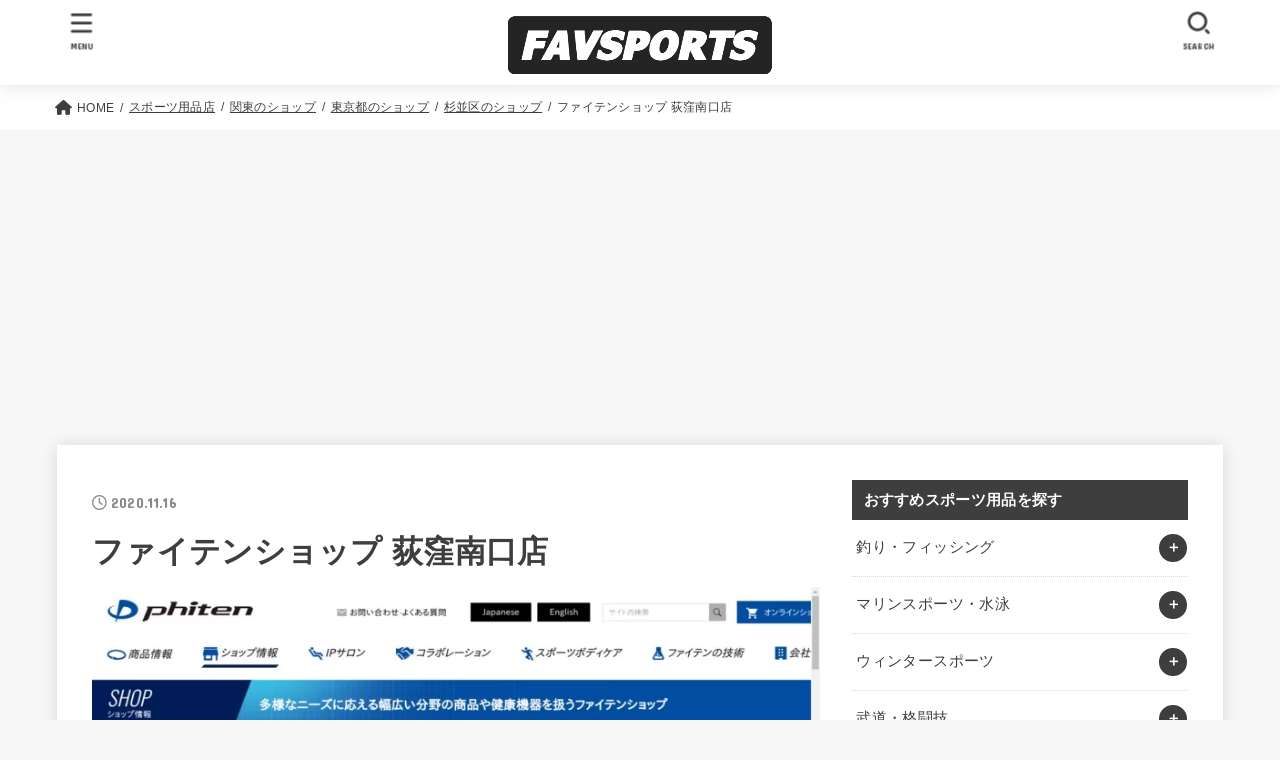

--- FILE ---
content_type: text/html; charset=UTF-8
request_url: https://med-fitness.jp/shop/14246
body_size: 28823
content:
<!doctype html>
<html lang="ja">
<head>
<meta charset="utf-8">
<meta http-equiv="X-UA-Compatible" content="IE=edge">
<meta name="HandheldFriendly" content="True">
<meta name="MobileOptimized" content="320">
<meta name="viewport" content="width=device-width, initial-scale=1"/>
<link rel="pingback" href="https://med-fitness.jp/xmlrpc.php">
<meta name='robots' content='index, follow, max-image-preview:large, max-snippet:-1, max-video-preview:-1' />

	<!-- This site is optimized with the Yoast SEO plugin v21.1 - https://yoast.com/wordpress/plugins/seo/ -->
	<link media="all" href="https://med-fitness.jp/wp-content/cache/autoptimize/css/autoptimize_3acc1c803aff21fe209706d2161277a0.css" rel="stylesheet"><title>ファイテンショップ 荻窪南口店 - ファブスポーツ</title>
	<link rel="canonical" href="https://med-fitness.jp/shop/14246" />
	<meta property="og:locale" content="ja_JP" />
	<meta property="og:type" content="article" />
	<meta property="og:title" content="ファイテンショップ 荻窪南口店 - ファブスポーツ" />
	<meta property="og:description" content="店舗名 ファイテンショップ 荻窪南口店 住所 〒167-0051 東京都杉並区荻窪5丁目22-12 戸田ビル 102 電話番号 0120-299-510 ホームページ https://www.phiten.com/sho..." />
	<meta property="og:url" content="https://med-fitness.jp/shop/14246" />
	<meta property="og:site_name" content="ファブスポーツ" />
	<meta property="og:image" content="https://med-fitness.jp/wp-content/uploads/2020/11/17112.jpg" />
	<meta property="og:image:width" content="800" />
	<meta property="og:image:height" content="533" />
	<meta property="og:image:type" content="image/jpeg" />
	<meta name="twitter:card" content="summary_large_image" />
	<script type="application/ld+json" class="yoast-schema-graph">{"@context":"https://schema.org","@graph":[{"@type":"WebPage","@id":"https://med-fitness.jp/shop/14246","url":"https://med-fitness.jp/shop/14246","name":"ファイテンショップ 荻窪南口店 - ファブスポーツ","isPartOf":{"@id":"https://med-fitness.jp/#website"},"primaryImageOfPage":{"@id":"https://med-fitness.jp/shop/14246#primaryimage"},"image":{"@id":"https://med-fitness.jp/shop/14246#primaryimage"},"thumbnailUrl":"https://med-fitness.jp/wp-content/uploads/2020/11/17112.jpg","datePublished":"2020-11-16T00:43:53+00:00","dateModified":"2020-11-16T00:43:53+00:00","breadcrumb":{"@id":"https://med-fitness.jp/shop/14246#breadcrumb"},"inLanguage":"ja","potentialAction":[{"@type":"ReadAction","target":["https://med-fitness.jp/shop/14246"]}]},{"@type":"ImageObject","inLanguage":"ja","@id":"https://med-fitness.jp/shop/14246#primaryimage","url":"https://med-fitness.jp/wp-content/uploads/2020/11/17112.jpg","contentUrl":"https://med-fitness.jp/wp-content/uploads/2020/11/17112.jpg","width":800,"height":533},{"@type":"BreadcrumbList","@id":"https://med-fitness.jp/shop/14246#breadcrumb","itemListElement":[{"@type":"ListItem","position":1,"name":"ホーム","item":"https://med-fitness.jp/"},{"@type":"ListItem","position":2,"name":"スポーツ用品店","item":"https://med-fitness.jp/shop"},{"@type":"ListItem","position":3,"name":"ファイテンショップ 荻窪南口店"}]},{"@type":"WebSite","@id":"https://med-fitness.jp/#website","url":"https://med-fitness.jp/","name":"ファブスポーツ","description":"スポーツ・フィットネス用品選びのおすすめサイト","publisher":{"@id":"https://med-fitness.jp/#organization"},"potentialAction":[{"@type":"SearchAction","target":{"@type":"EntryPoint","urlTemplate":"https://med-fitness.jp/?s={search_term_string}"},"query-input":"required name=search_term_string"}],"inLanguage":"ja"},{"@type":"Organization","@id":"https://med-fitness.jp/#organization","name":"株式会社abcompany","url":"https://med-fitness.jp/","logo":{"@type":"ImageObject","inLanguage":"ja","@id":"https://med-fitness.jp/#/schema/logo/image/","url":"https://favsports.jp/wp-content/uploads/2019/02/favsports.png","contentUrl":"https://favsports.jp/wp-content/uploads/2019/02/favsports.png","width":921,"height":208,"caption":"株式会社abcompany"},"image":{"@id":"https://med-fitness.jp/#/schema/logo/image/"}}]}</script>
	<!-- / Yoast SEO plugin. -->


<link rel='dns-prefetch' href='//fonts.googleapis.com' />
<link rel='dns-prefetch' href='//cdnjs.cloudflare.com' />
<link rel="alternate" type="application/rss+xml" title="ファブスポーツ &raquo; フィード" href="https://med-fitness.jp/feed" />
<link rel="alternate" type="application/rss+xml" title="ファブスポーツ &raquo; コメントフィード" href="https://med-fitness.jp/comments/feed" />
<script id="wpp-js" src="https://med-fitness.jp/wp-content/plugins/wordpress-popular-posts/assets/js/wpp.min.js?ver=7.3.3" data-sampling="0" data-sampling-rate="100" data-api-url="https://med-fitness.jp/wp-json/wordpress-popular-posts" data-post-id="14246" data-token="fd277593cd" data-lang="0" data-debug="0" type="text/javascript"></script>
<script type="text/javascript">
window._wpemojiSettings = {"baseUrl":"https:\/\/s.w.org\/images\/core\/emoji\/14.0.0\/72x72\/","ext":".png","svgUrl":"https:\/\/s.w.org\/images\/core\/emoji\/14.0.0\/svg\/","svgExt":".svg","source":{"concatemoji":"https:\/\/med-fitness.jp\/wp-includes\/js\/wp-emoji-release.min.js?ver=6.1.9"}};
/*! This file is auto-generated */
!function(e,a,t){var n,r,o,i=a.createElement("canvas"),p=i.getContext&&i.getContext("2d");function s(e,t){var a=String.fromCharCode,e=(p.clearRect(0,0,i.width,i.height),p.fillText(a.apply(this,e),0,0),i.toDataURL());return p.clearRect(0,0,i.width,i.height),p.fillText(a.apply(this,t),0,0),e===i.toDataURL()}function c(e){var t=a.createElement("script");t.src=e,t.defer=t.type="text/javascript",a.getElementsByTagName("head")[0].appendChild(t)}for(o=Array("flag","emoji"),t.supports={everything:!0,everythingExceptFlag:!0},r=0;r<o.length;r++)t.supports[o[r]]=function(e){if(p&&p.fillText)switch(p.textBaseline="top",p.font="600 32px Arial",e){case"flag":return s([127987,65039,8205,9895,65039],[127987,65039,8203,9895,65039])?!1:!s([55356,56826,55356,56819],[55356,56826,8203,55356,56819])&&!s([55356,57332,56128,56423,56128,56418,56128,56421,56128,56430,56128,56423,56128,56447],[55356,57332,8203,56128,56423,8203,56128,56418,8203,56128,56421,8203,56128,56430,8203,56128,56423,8203,56128,56447]);case"emoji":return!s([129777,127995,8205,129778,127999],[129777,127995,8203,129778,127999])}return!1}(o[r]),t.supports.everything=t.supports.everything&&t.supports[o[r]],"flag"!==o[r]&&(t.supports.everythingExceptFlag=t.supports.everythingExceptFlag&&t.supports[o[r]]);t.supports.everythingExceptFlag=t.supports.everythingExceptFlag&&!t.supports.flag,t.DOMReady=!1,t.readyCallback=function(){t.DOMReady=!0},t.supports.everything||(n=function(){t.readyCallback()},a.addEventListener?(a.addEventListener("DOMContentLoaded",n,!1),e.addEventListener("load",n,!1)):(e.attachEvent("onload",n),a.attachEvent("onreadystatechange",function(){"complete"===a.readyState&&t.readyCallback()})),(e=t.source||{}).concatemoji?c(e.concatemoji):e.wpemoji&&e.twemoji&&(c(e.twemoji),c(e.wpemoji)))}(window,document,window._wpemojiSettings);
</script>

	











<link rel='stylesheet' id='gf_font-css' href='https://fonts.googleapis.com/css?family=Concert+One&#038;display=swap' type='text/css' media='all' />

<link rel='stylesheet' id='fontawesome-css' href='https://cdnjs.cloudflare.com/ajax/libs/font-awesome/6.2.1/css/all.min.css' type='text/css' media='all' />
<script type='text/javascript' src='https://med-fitness.jp/wp-includes/js/jquery/jquery.min.js?ver=3.6.1' id='jquery-core-js'></script>

<script type='text/javascript' id='jquery-js-after'>
jQuery(function($){$(".widget_categories li, .widget_nav_menu li").has("ul").toggleClass("accordionMenu");$(".widget ul.children , .widget ul.sub-menu").after("<span class='accordionBtn'></span>");$(".widget ul.children , .widget ul.sub-menu").hide();$("ul .accordionBtn").on("click",function(){$(this).prev("ul").slideToggle();$(this).toggleClass("active")})});
</script>


<link rel="https://api.w.org/" href="https://med-fitness.jp/wp-json/" /><link rel="alternate" type="application/json" href="https://med-fitness.jp/wp-json/wp/v2/shop/14246" /><link rel="EditURI" type="application/rsd+xml" title="RSD" href="https://med-fitness.jp/xmlrpc.php?rsd" />
<link rel="wlwmanifest" type="application/wlwmanifest+xml" href="https://med-fitness.jp/wp-includes/wlwmanifest.xml" />

<link rel='shortlink' href='https://med-fitness.jp/?p=14246' />
<link rel="alternate" type="application/json+oembed" href="https://med-fitness.jp/wp-json/oembed/1.0/embed?url=https%3A%2F%2Fmed-fitness.jp%2Fshop%2F14246" />
<link rel="alternate" type="text/xml+oembed" href="https://med-fitness.jp/wp-json/oembed/1.0/embed?url=https%3A%2F%2Fmed-fitness.jp%2Fshop%2F14246&#038;format=xml" />
            
            <!-- Google Tag Manager -->
<script>(function(w,d,s,l,i){w[l]=w[l]||[];w[l].push({'gtm.start':
new Date().getTime(),event:'gtm.js'});var f=d.getElementsByTagName(s)[0],
j=d.createElement(s),dl=l!='dataLayer'?'&l='+l:'';j.async=true;j.src=
'https://www.googletagmanager.com/gtm.js?id='+i+dl;f.parentNode.insertBefore(j,f);
})(window,document,'script','dataLayer','GTM-MB37G2P');</script>
<!-- End Google Tag Manager --><meta name="thumbnail" content="https://med-fitness.jp/wp-content/uploads/2020/11/17112.jpg" />
<link rel="icon" href="https://med-fitness.jp/wp-content/uploads/2020/08/cropped-fabicon-32x32.png" sizes="32x32" />
<link rel="icon" href="https://med-fitness.jp/wp-content/uploads/2020/08/cropped-fabicon-192x192.png" sizes="192x192" />
<link rel="apple-touch-icon" href="https://med-fitness.jp/wp-content/uploads/2020/08/cropped-fabicon-180x180.png" />
<meta name="msapplication-TileImage" content="https://med-fitness.jp/wp-content/uploads/2020/08/cropped-fabicon-270x270.png" />
		
		</head>
<body class="shop-template-default single single-shop postid-14246 wp-custom-logo wp-embed-responsive h_layout_pc_center_full h_layout_sp_center">
<svg xmlns="http://www.w3.org/2000/svg" viewBox="0 0 0 0" width="0" height="0" focusable="false" role="none" style="visibility: hidden; position: absolute; left: -9999px; overflow: hidden;" ><defs><filter id="wp-duotone-dark-grayscale"><feColorMatrix color-interpolation-filters="sRGB" type="matrix" values=" .299 .587 .114 0 0 .299 .587 .114 0 0 .299 .587 .114 0 0 .299 .587 .114 0 0 " /><feComponentTransfer color-interpolation-filters="sRGB" ><feFuncR type="table" tableValues="0 0.49803921568627" /><feFuncG type="table" tableValues="0 0.49803921568627" /><feFuncB type="table" tableValues="0 0.49803921568627" /><feFuncA type="table" tableValues="1 1" /></feComponentTransfer><feComposite in2="SourceGraphic" operator="in" /></filter></defs></svg><svg xmlns="http://www.w3.org/2000/svg" viewBox="0 0 0 0" width="0" height="0" focusable="false" role="none" style="visibility: hidden; position: absolute; left: -9999px; overflow: hidden;" ><defs><filter id="wp-duotone-grayscale"><feColorMatrix color-interpolation-filters="sRGB" type="matrix" values=" .299 .587 .114 0 0 .299 .587 .114 0 0 .299 .587 .114 0 0 .299 .587 .114 0 0 " /><feComponentTransfer color-interpolation-filters="sRGB" ><feFuncR type="table" tableValues="0 1" /><feFuncG type="table" tableValues="0 1" /><feFuncB type="table" tableValues="0 1" /><feFuncA type="table" tableValues="1 1" /></feComponentTransfer><feComposite in2="SourceGraphic" operator="in" /></filter></defs></svg><svg xmlns="http://www.w3.org/2000/svg" viewBox="0 0 0 0" width="0" height="0" focusable="false" role="none" style="visibility: hidden; position: absolute; left: -9999px; overflow: hidden;" ><defs><filter id="wp-duotone-purple-yellow"><feColorMatrix color-interpolation-filters="sRGB" type="matrix" values=" .299 .587 .114 0 0 .299 .587 .114 0 0 .299 .587 .114 0 0 .299 .587 .114 0 0 " /><feComponentTransfer color-interpolation-filters="sRGB" ><feFuncR type="table" tableValues="0.54901960784314 0.98823529411765" /><feFuncG type="table" tableValues="0 1" /><feFuncB type="table" tableValues="0.71764705882353 0.25490196078431" /><feFuncA type="table" tableValues="1 1" /></feComponentTransfer><feComposite in2="SourceGraphic" operator="in" /></filter></defs></svg><svg xmlns="http://www.w3.org/2000/svg" viewBox="0 0 0 0" width="0" height="0" focusable="false" role="none" style="visibility: hidden; position: absolute; left: -9999px; overflow: hidden;" ><defs><filter id="wp-duotone-blue-red"><feColorMatrix color-interpolation-filters="sRGB" type="matrix" values=" .299 .587 .114 0 0 .299 .587 .114 0 0 .299 .587 .114 0 0 .299 .587 .114 0 0 " /><feComponentTransfer color-interpolation-filters="sRGB" ><feFuncR type="table" tableValues="0 1" /><feFuncG type="table" tableValues="0 0.27843137254902" /><feFuncB type="table" tableValues="0.5921568627451 0.27843137254902" /><feFuncA type="table" tableValues="1 1" /></feComponentTransfer><feComposite in2="SourceGraphic" operator="in" /></filter></defs></svg><svg xmlns="http://www.w3.org/2000/svg" viewBox="0 0 0 0" width="0" height="0" focusable="false" role="none" style="visibility: hidden; position: absolute; left: -9999px; overflow: hidden;" ><defs><filter id="wp-duotone-midnight"><feColorMatrix color-interpolation-filters="sRGB" type="matrix" values=" .299 .587 .114 0 0 .299 .587 .114 0 0 .299 .587 .114 0 0 .299 .587 .114 0 0 " /><feComponentTransfer color-interpolation-filters="sRGB" ><feFuncR type="table" tableValues="0 0" /><feFuncG type="table" tableValues="0 0.64705882352941" /><feFuncB type="table" tableValues="0 1" /><feFuncA type="table" tableValues="1 1" /></feComponentTransfer><feComposite in2="SourceGraphic" operator="in" /></filter></defs></svg><svg xmlns="http://www.w3.org/2000/svg" viewBox="0 0 0 0" width="0" height="0" focusable="false" role="none" style="visibility: hidden; position: absolute; left: -9999px; overflow: hidden;" ><defs><filter id="wp-duotone-magenta-yellow"><feColorMatrix color-interpolation-filters="sRGB" type="matrix" values=" .299 .587 .114 0 0 .299 .587 .114 0 0 .299 .587 .114 0 0 .299 .587 .114 0 0 " /><feComponentTransfer color-interpolation-filters="sRGB" ><feFuncR type="table" tableValues="0.78039215686275 1" /><feFuncG type="table" tableValues="0 0.94901960784314" /><feFuncB type="table" tableValues="0.35294117647059 0.47058823529412" /><feFuncA type="table" tableValues="1 1" /></feComponentTransfer><feComposite in2="SourceGraphic" operator="in" /></filter></defs></svg><svg xmlns="http://www.w3.org/2000/svg" viewBox="0 0 0 0" width="0" height="0" focusable="false" role="none" style="visibility: hidden; position: absolute; left: -9999px; overflow: hidden;" ><defs><filter id="wp-duotone-purple-green"><feColorMatrix color-interpolation-filters="sRGB" type="matrix" values=" .299 .587 .114 0 0 .299 .587 .114 0 0 .299 .587 .114 0 0 .299 .587 .114 0 0 " /><feComponentTransfer color-interpolation-filters="sRGB" ><feFuncR type="table" tableValues="0.65098039215686 0.40392156862745" /><feFuncG type="table" tableValues="0 1" /><feFuncB type="table" tableValues="0.44705882352941 0.4" /><feFuncA type="table" tableValues="1 1" /></feComponentTransfer><feComposite in2="SourceGraphic" operator="in" /></filter></defs></svg><svg xmlns="http://www.w3.org/2000/svg" viewBox="0 0 0 0" width="0" height="0" focusable="false" role="none" style="visibility: hidden; position: absolute; left: -9999px; overflow: hidden;" ><defs><filter id="wp-duotone-blue-orange"><feColorMatrix color-interpolation-filters="sRGB" type="matrix" values=" .299 .587 .114 0 0 .299 .587 .114 0 0 .299 .587 .114 0 0 .299 .587 .114 0 0 " /><feComponentTransfer color-interpolation-filters="sRGB" ><feFuncR type="table" tableValues="0.098039215686275 1" /><feFuncG type="table" tableValues="0 0.66274509803922" /><feFuncB type="table" tableValues="0.84705882352941 0.41960784313725" /><feFuncA type="table" tableValues="1 1" /></feComponentTransfer><feComposite in2="SourceGraphic" operator="in" /></filter></defs></svg><svg xmlns="http://www.w3.org/2000/svg" width="0" height="0" focusable="false" role="none" style="visibility: hidden; position: absolute; left: -9999px; overflow: hidden;"><defs>
		<symbol viewBox="0 0 512 512" id="stk-facebook-svg"><path d="M504 256C504 119 393 8 256 8S8 119 8 256c0 123.78 90.69 226.38 209.25 245V327.69h-63V256h63v-54.64c0-62.15 37-96.48 93.67-96.48 27.14 0 55.52 4.84 55.52 4.84v61h-31.28c-30.8 0-40.41 19.12-40.41 38.73V256h68.78l-11 71.69h-57.78V501C413.31 482.38 504 379.78 504 256z"/></symbol>
		<symbol viewBox="0 0 512 512" id="stk-twitter-svg"><path d="M459.37 151.716c.325 4.548.325 9.097.325 13.645 0 138.72-105.583 298.558-298.558 298.558-59.452 0-114.68-17.219-161.137-47.106 8.447.974 16.568 1.299 25.34 1.299 49.055 0 94.213-16.568 130.274-44.832-46.132-.975-84.792-31.188-98.112-72.772 6.498.974 12.995 1.624 19.818 1.624 9.421 0 18.843-1.3 27.614-3.573-48.081-9.747-84.143-51.98-84.143-102.985v-1.299c13.969 7.797 30.214 12.67 47.431 13.319-28.264-18.843-46.781-51.005-46.781-87.391 0-19.492 5.197-37.36 14.294-52.954 51.655 63.675 129.3 105.258 216.365 109.807-1.624-7.797-2.599-15.918-2.599-24.04 0-57.828 46.782-104.934 104.934-104.934 30.213 0 57.502 12.67 76.67 33.137 23.715-4.548 46.456-13.32 66.599-25.34-7.798 24.366-24.366 44.833-46.132 57.827 21.117-2.273 41.584-8.122 60.426-16.243-14.292 20.791-32.161 39.308-52.628 54.253z"/></symbol>
		<symbol viewBox="0 0 576 512" id="stk-youtube-svg"><path d="M549.655 124.083c-6.281-23.65-24.787-42.276-48.284-48.597C458.781 64 288 64 288 64S117.22 64 74.629 75.486c-23.497 6.322-42.003 24.947-48.284 48.597-11.412 42.867-11.412 132.305-11.412 132.305s0 89.438 11.412 132.305c6.281 23.65 24.787 41.5 48.284 47.821C117.22 448 288 448 288 448s170.78 0 213.371-11.486c23.497-6.321 42.003-24.171 48.284-47.821 11.412-42.867 11.412-132.305 11.412-132.305s0-89.438-11.412-132.305zm-317.51 213.508V175.185l142.739 81.205-142.739 81.201z"/></symbol>
		<symbol viewBox="0 0 448 512" id="stk-instagram-svg"><path d="M224.1 141c-63.6 0-114.9 51.3-114.9 114.9s51.3 114.9 114.9 114.9S339 319.5 339 255.9 287.7 141 224.1 141zm0 189.6c-41.1 0-74.7-33.5-74.7-74.7s33.5-74.7 74.7-74.7 74.7 33.5 74.7 74.7-33.6 74.7-74.7 74.7zm146.4-194.3c0 14.9-12 26.8-26.8 26.8-14.9 0-26.8-12-26.8-26.8s12-26.8 26.8-26.8 26.8 12 26.8 26.8zm76.1 27.2c-1.7-35.9-9.9-67.7-36.2-93.9-26.2-26.2-58-34.4-93.9-36.2-37-2.1-147.9-2.1-184.9 0-35.8 1.7-67.6 9.9-93.9 36.1s-34.4 58-36.2 93.9c-2.1 37-2.1 147.9 0 184.9 1.7 35.9 9.9 67.7 36.2 93.9s58 34.4 93.9 36.2c37 2.1 147.9 2.1 184.9 0 35.9-1.7 67.7-9.9 93.9-36.2 26.2-26.2 34.4-58 36.2-93.9 2.1-37 2.1-147.8 0-184.8zM398.8 388c-7.8 19.6-22.9 34.7-42.6 42.6-29.5 11.7-99.5 9-132.1 9s-102.7 2.6-132.1-9c-19.6-7.8-34.7-22.9-42.6-42.6-11.7-29.5-9-99.5-9-132.1s-2.6-102.7 9-132.1c7.8-19.6 22.9-34.7 42.6-42.6 29.5-11.7 99.5-9 132.1-9s102.7-2.6 132.1 9c19.6 7.8 34.7 22.9 42.6 42.6 11.7 29.5 9 99.5 9 132.1s2.7 102.7-9 132.1z"/></symbol>
		<symbol viewBox="0 0 32 32" id="stk-line-svg"><path d="M25.82 13.151c0.465 0 0.84 0.38 0.84 0.841 0 0.46-0.375 0.84-0.84 0.84h-2.34v1.5h2.34c0.465 0 0.84 0.377 0.84 0.84 0 0.459-0.375 0.839-0.84 0.839h-3.181c-0.46 0-0.836-0.38-0.836-0.839v-6.361c0-0.46 0.376-0.84 0.84-0.84h3.181c0.461 0 0.836 0.38 0.836 0.84 0 0.465-0.375 0.84-0.84 0.84h-2.34v1.5zM20.68 17.172c0 0.36-0.232 0.68-0.576 0.795-0.085 0.028-0.177 0.041-0.265 0.041-0.281 0-0.521-0.12-0.68-0.333l-3.257-4.423v3.92c0 0.459-0.372 0.839-0.841 0.839-0.461 0-0.835-0.38-0.835-0.839v-6.361c0-0.36 0.231-0.68 0.573-0.793 0.080-0.031 0.181-0.044 0.259-0.044 0.26 0 0.5 0.139 0.66 0.339l3.283 4.44v-3.941c0-0.46 0.376-0.84 0.84-0.84 0.46 0 0.84 0.38 0.84 0.84zM13.025 17.172c0 0.459-0.376 0.839-0.841 0.839-0.46 0-0.836-0.38-0.836-0.839v-6.361c0-0.46 0.376-0.84 0.84-0.84 0.461 0 0.837 0.38 0.837 0.84zM9.737 18.011h-3.181c-0.46 0-0.84-0.38-0.84-0.839v-6.361c0-0.46 0.38-0.84 0.84-0.84 0.464 0 0.84 0.38 0.84 0.84v5.521h2.341c0.464 0 0.839 0.377 0.839 0.84 0 0.459-0.376 0.839-0.839 0.839zM32 13.752c0-7.161-7.18-12.989-16-12.989s-16 5.828-16 12.989c0 6.415 5.693 11.789 13.38 12.811 0.521 0.109 1.231 0.344 1.411 0.787 0.16 0.401 0.105 1.021 0.051 1.44l-0.219 1.36c-0.060 0.401-0.32 1.581 1.399 0.86 1.721-0.719 9.221-5.437 12.581-9.3 2.299-2.519 3.397-5.099 3.397-7.957z"/></symbol>
		<symbol viewBox="0 0 50 50" id="stk-feedly-svg"><path d="M20.42,44.65h9.94c1.59,0,3.12-.63,4.25-1.76l12-12c2.34-2.34,2.34-6.14,0-8.48L29.64,5.43c-2.34-2.34-6.14-2.34-8.48,0L4.18,22.4c-2.34,2.34-2.34,6.14,0,8.48l12,12c1.12,1.12,2.65,1.76,4.24,1.76Zm-2.56-11.39l-.95-.95c-.39-.39-.39-1.02,0-1.41l7.07-7.07c.39-.39,1.02-.39,1.41,0l2.12,2.12c.39,.39,.39,1.02,0,1.41l-5.9,5.9c-.19,.19-.44,.29-.71,.29h-2.34c-.27,0-.52-.11-.71-.29Zm10.36,4.71l-.95,.95c-.19,.19-.44,.29-.71,.29h-2.34c-.27,0-.52-.11-.71-.29l-.95-.95c-.39-.39-.39-1.02,0-1.41l2.12-2.12c.39-.39,1.02-.39,1.41,0l2.12,2.12c.39,.39,.39,1.02,0,1.41ZM11.25,25.23l12.73-12.73c.39-.39,1.02-.39,1.41,0l2.12,2.12c.39,.39,.39,1.02,0,1.41l-11.55,11.55c-.19,.19-.45,.29-.71,.29h-2.34c-.27,0-.52-.11-.71-.29l-.95-.95c-.39-.39-.39-1.02,0-1.41Z"/></symbol>
		<symbol viewBox="0 0 448 512" id="stk-tiktok-svg"><path d="M448,209.91a210.06,210.06,0,0,1-122.77-39.25V349.38A162.55,162.55,0,1,1,185,188.31V278.2a74.62,74.62,0,1,0,52.23,71.18V0l88,0a121.18,121.18,0,0,0,1.86,22.17h0A122.18,122.18,0,0,0,381,102.39a121.43,121.43,0,0,0,67,20.14Z"/></symbol>
		<symbol viewBox="0 0 50 50" id="stk-hatebu-svg"><path d="M5.53,7.51c5.39,0,10.71,0,16.02,0,.73,0,1.47,.06,2.19,.19,3.52,.6,6.45,3.36,6.99,6.54,.63,3.68-1.34,7.09-5.02,8.67-.32,.14-.63,.27-1.03,.45,3.69,.93,6.25,3.02,7.37,6.59,1.79,5.7-2.32,11.79-8.4,12.05-6.01,.26-12.03,.06-18.13,.06V7.51Zm8.16,28.37c.16,.03,.26,.07,.35,.07,1.82,0,3.64,.03,5.46,0,2.09-.03,3.73-1.58,3.89-3.62,.14-1.87-1.28-3.79-3.27-3.97-2.11-.19-4.25-.04-6.42-.04v7.56Zm-.02-13.77c1.46,0,2.83,0,4.2,0,.29,0,.58,0,.86-.03,1.67-.21,3.01-1.53,3.17-3.12,.16-1.62-.75-3.32-2.36-3.61-1.91-.34-3.89-.25-5.87-.35v7.1Z"/><path d="M43.93,30.53h-7.69V7.59h7.69V30.53Z"/><path d="M44,38.27c0,2.13-1.79,3.86-3.95,3.83-2.12-.03-3.86-1.77-3.85-3.85,0-2.13,1.8-3.86,3.96-3.83,2.12,.03,3.85,1.75,3.84,3.85Z"/></symbol>
		<symbol id="stk-pokect-svg" viewBox="0 0 50 50"><path d="M8.04,6.5c-2.24,.15-3.6,1.42-3.6,3.7v13.62c0,11.06,11,19.75,20.52,19.68,10.7-.08,20.58-9.11,20.58-19.68V10.2c0-2.28-1.44-3.57-3.7-3.7H8.04Zm8.67,11.08l8.25,7.84,8.26-7.84c3.7-1.55,5.31,2.67,3.79,3.9l-10.76,10.27c-.35,.33-2.23,.33-2.58,0l-10.76-10.27c-1.45-1.36,.44-5.65,3.79-3.9h0Z"/></symbol>
		<symbol id="stk-pinterest-svg" viewBox="0 0 50 50"><path d="M3.63,25c.11-6.06,2.25-11.13,6.43-15.19,4.18-4.06,9.15-6.12,14.94-6.18,6.23,.11,11.34,2.24,15.32,6.38,3.98,4.15,6,9.14,6.05,14.98-.11,6.01-2.25,11.06-6.43,15.15-4.18,4.09-9.15,6.16-14.94,6.21-2,0-4-.31-6.01-.92,.39-.61,.78-1.31,1.17-2.09,.44-.94,1-2.73,1.67-5.34,.17-.72,.42-1.7,.75-2.92,.39,.67,1.06,1.28,2,1.84,2.5,1.17,5.15,1.06,7.93-.33,2.89-1.67,4.9-4.26,6.01-7.76,1-3.67,.88-7.08-.38-10.22-1.25-3.15-3.49-5.41-6.72-6.8-4.06-1.17-8.01-1.04-11.85,.38s-6.51,3.85-8.01,7.3c-.39,1.28-.62,2.55-.71,3.8s-.04,2.47,.12,3.67,.59,2.27,1.25,3.21,1.56,1.67,2.67,2.17c.28,.11,.5,.11,.67,0,.22-.11,.44-.56,.67-1.33s.31-1.31,.25-1.59c-.06-.11-.17-.31-.33-.59-1.17-1.89-1.56-3.88-1.17-5.97,.39-2.09,1.25-3.85,2.59-5.3,2.06-1.84,4.47-2.84,7.22-3,2.75-.17,5.11,.59,7.05,2.25,1.06,1.22,1.74,2.7,2.04,4.42s.31,3.38,0,4.97c-.31,1.59-.85,3.07-1.63,4.47-1.39,2.17-3.03,3.28-4.92,3.34-1.11-.06-2.02-.49-2.71-1.29s-.91-1.74-.62-2.79c.11-.61,.44-1.81,1-3.59s.86-3.12,.92-4c-.17-2.12-1.14-3.2-2.92-3.26-1.39,.17-2.42,.79-3.09,1.88s-1.03,2.32-1.09,3.71c.17,1.62,.42,2.73,.75,3.34-.61,2.5-1.09,4.51-1.42,6.01-.11,.39-.42,1.59-.92,3.59s-.78,3.53-.83,4.59v2.34c-3.95-1.84-7.07-4.49-9.35-7.97-2.28-3.48-3.42-7.33-3.42-11.56Z"/></symbol>
		<symbol id="stk-user_url-svg" viewBox="0 0 50 50"><path d="M33.62,25c0,1.99-.11,3.92-.3,5.75H16.67c-.19-1.83-.38-3.76-.38-5.75s.19-3.92,.38-5.75h16.66c.19,1.83,.3,3.76,.3,5.75Zm13.65-5.75c.48,1.84,.73,3.76,.73,5.75s-.25,3.91-.73,5.75h-11.06c.19-1.85,.29-3.85,.29-5.75s-.1-3.9-.29-5.75h11.06Zm-.94-2.88h-10.48c-.9-5.74-2.68-10.55-4.97-13.62,7.04,1.86,12.76,6.96,15.45,13.62Zm-13.4,0h-15.87c.55-3.27,1.39-6.17,2.43-8.5,.94-2.12,1.99-3.66,3.01-4.63,1.01-.96,1.84-1.24,2.5-1.24s1.49,.29,2.5,1.24c1.02,.97,2.07,2.51,3.01,4.63,1.03,2.34,1.88,5.23,2.43,8.5h0Zm-29.26,0C6.37,9.72,12.08,4.61,19.12,2.76c-2.29,3.07-4.07,7.88-4.97,13.62H3.67Zm10.12,2.88c-.19,1.85-.37,3.77-.37,5.75s.18,3.9,.37,5.75H2.72c-.47-1.84-.72-3.76-.72-5.75s.25-3.91,.72-5.75H13.79Zm5.71,22.87c-1.03-2.34-1.88-5.23-2.43-8.5h15.87c-.55,3.27-1.39,6.16-2.43,8.5-.94,2.13-1.99,3.67-3.01,4.64-1.01,.95-1.84,1.24-2.58,1.24-.58,0-1.41-.29-2.42-1.24-1.02-.97-2.07-2.51-3.01-4.64h0Zm-.37,5.12c-7.04-1.86-12.76-6.96-15.45-13.62H14.16c.9,5.74,2.68,10.55,4.97,13.62h0Zm11.75,0c2.29-3.07,4.07-7.88,4.97-13.62h10.48c-2.7,6.66-8.41,11.76-15.45,13.62h0Z"/></symbol>
		<symbol id="stk-envelope-svg" viewBox="0 0 300 300"><path d="M300.03,81.5c0-30.25-24.75-55-55-55h-190c-30.25,0-55,24.75-55,55v140c0,30.25,24.75,55,55,55h190c30.25,0,55-24.75,55-55 V81.5z M37.4,63.87c4.75-4.75,11.01-7.37,17.63-7.37h190c6.62,0,12.88,2.62,17.63,7.37c4.75,4.75,7.37,11.01,7.37,17.63v5.56 c-0.32,0.2-0.64,0.41-0.95,0.64L160.2,169.61c-0.75,0.44-5.12,2.89-10.17,2.89c-4.99,0-9.28-2.37-10.23-2.94L30.99,87.7 c-0.31-0.23-0.63-0.44-0.95-0.64V81.5C30.03,74.88,32.65,68.62,37.4,63.87z M262.66,239.13c-4.75,4.75-11.01,7.37-17.63,7.37h-190 c-6.62,0-12.88-2.62-17.63-7.37c-4.75-4.75-7.37-11.01-7.37-17.63v-99.48l93.38,70.24c0.16,0.12,0.32,0.24,0.49,0.35 c1.17,0.81,11.88,7.88,26.13,7.88c14.25,0,24.96-7.07,26.14-7.88c0.17-0.11,0.33-0.23,0.49-0.35l93.38-70.24v99.48 C270.03,228.12,267.42,234.38,262.66,239.13z"/></symbol>
		</defs></svg><!-- Google Tag Manager (noscript) -->
<noscript><iframe src="https://www.googletagmanager.com/ns.html?id=GTM-MB37G2P"
height="0" width="0" style="display:none;visibility:hidden"></iframe></noscript>
<!-- End Google Tag Manager (noscript) -->
<div id="container">

<header id="header" class="stk_header"><div class="inner-header wrap"><div class="site__logo fs_l"><p class="site__logo__title img"><a href="https://med-fitness.jp/" class="custom-logo-link" rel="home"><img width="614" height="138" src="https://med-fitness.jp/wp-content/uploads/2020/08/logo.png" class="custom-logo" alt="ファブスポーツ" decoding="async" srcset="https://med-fitness.jp/wp-content/uploads/2020/08/logo.png 614w, https://med-fitness.jp/wp-content/uploads/2020/08/logo-300x67.png 300w" sizes="(max-width: 614px) 100vw, 614px" /></a></p></div><nav class="stk_g_nav fadeIn stk-hidden_pc"><ul id="menu-%e3%82%b9%e3%83%a9%e3%82%a4%e3%83%80%e3%83%bc%e3%83%a1%e3%83%8b%e3%83%a5%e3%83%bc" class="ul__g_nav"><li id="menu-item-10258" class="menu-item menu-item-type-taxonomy menu-item-object-category menu-item-10258"><a href="https://med-fitness.jp/category/muscletraining"><span class="gnav_ttl">筋トレ・ダイエット</span><span class="gf">理想の体を目指して筋トレやダイエットを始めても、何から手をつけたら良いのか分からず、途中で断念してしまう方は珍しくありません。筋トレやダイエットを長続きさせるためにも、体作りに役立つサポートグッズや施設を取り入れてみましょう。ここでご紹介するグッズや施設情報を参考に、自分に合った筋トレやダイエットを行ってくださいね。</span></a></li>
<li id="menu-item-10259" class="menu-item menu-item-type-taxonomy menu-item-object-category menu-item-10259"><a href="https://med-fitness.jp/category/running"><span class="gnav_ttl">ランニング・ウォーキング</span><span class="gf">近年では健康志向の高まりも相まって、ランニングやウォーキングを日常生活の一環として取り入れる方が増えてきました。さらに、快適な走りや歩きを実現するグッズにこだわる方も増加傾向にあり、様々なメーカーから様々な商品が販売されています。ここでは、ランニングやウォーキングに欠かせないウェアやシューズ、アクセサリーをご紹介します。</span></a></li>
<li id="menu-item-10262" class="menu-item menu-item-type-taxonomy menu-item-object-category menu-item-10262"><a href="https://med-fitness.jp/category/football"><span class="gnav_ttl">サッカー・フットサル</span><span class="gf">国民的スポーツであるサッカーや手軽に楽しめるフットサルは、競技人口が多く人気があります。プロ選手のようにかっこよくプレーするためにも、ウェアやシューズはなるべく高機能でおしゃれな商品を選びたいものですよね。ここでご紹介する機能的でおしゃれな商品のなかから、自分の個性をアピールできる素敵なアイテムを選んでみてくださいね。</span></a></li>
<li id="menu-item-10261" class="menu-item menu-item-type-taxonomy menu-item-object-category menu-item-10261"><a href="https://med-fitness.jp/category/baseball"><span class="gnav_ttl">野球・ソフトボール</span><span class="gf">野球やソフトボールは、社会人から小中高生まで年齢を問わずプレーできるスポーツです。しかし、野球やソフトボールに使う道具には様々な規則があるため、どの商品を選ぶべきなのか迷ってしまう方も多いのではないでしょうか。ここでは、野球やソフトボールに使うおすすめ商品と規則を、初心者にも分かりやすく解説します。</span></a></li>
<li id="menu-item-10274" class="menu-item menu-item-type-taxonomy menu-item-object-category menu-item-10274"><a href="https://med-fitness.jp/category/basketball"><span class="gnav_ttl">バスケットボール</span><span class="gf">部活動でも人気のバスケットボールは社会人サークルなども多く、大人から子どもまで楽しめるスポーツです。NBA選手のようなプレーを実現するためにも、道具に注目してみましょう。ここでは、バスケットボールをプレーするうえで欠かせないバッシュやウェアなどをご紹介します。コートで目立つおしゃれな商品をチェックしましょう。</span></a></li>
<li id="menu-item-10257" class="menu-item menu-item-type-taxonomy menu-item-object-category menu-item-10257"><a href="https://med-fitness.jp/category/golf"><span class="gnav_ttl">ゴルフ</span><span class="gf">幅広い年齢層の方が楽しめるゴルフは、ビジネスのコミュニケーションツールとしても知られています。社会人になってから始めたという方も多いのではないでしょうか。ここでは、初心者向けのゴルフ用品と選び方、さらには持ち物にこだわりたい上級者向けのおすすめ商品をご紹介します。さらなる上達を目指して、機能的な商品を探してみましょう。</span></a></li>
<li id="menu-item-10266" class="menu-item menu-item-type-taxonomy menu-item-object-category menu-item-10266"><a href="https://med-fitness.jp/category/tabletennis"><span class="gnav_ttl">卓球</span><span class="gf">卓球は、老若男女が気軽に楽しめるスポーツとして人気がある競技です。ゲーム感覚でも楽しめますが、ラケットやシューズにこだわることでさらなる上達が期待できますよ。ここでは、これから卓球を始めたいと考えている方向けにおすすめの卓球用品をご紹介します。プロ仕様の商品を選んで、日本代表選手のようなスピーディーなプレーを目指しましょう。</span></a></li>
<li id="menu-item-10264" class="menu-item menu-item-type-taxonomy menu-item-object-category menu-item-10264"><a href="https://med-fitness.jp/category/tennis"><span class="gnav_ttl">テニス</span><span class="gf">数多くの日本人選手が世界中で活躍している影響で、テニスはより一層人気を集めるスポーツへと成長しました。ここでは、これからテニスを始める初心者から道具の買い替えを検討中の経験者まで、幅広い方におすすめのテニス用品をご紹介します。高機能なウェアやシューズ、ラケットを選んでテニスの腕を磨きましょう。</span></a></li>
<li id="menu-item-10267" class="menu-item menu-item-type-taxonomy menu-item-object-category menu-item-10267"><a href="https://med-fitness.jp/category/badminton"><span class="gnav_ttl">バドミントン</span><span class="gf">プロのような本格的なプレーはもちろん、遊び感覚でもプレーできるバドミントンは老若男女問わず気軽に楽しめるスポーツです。ここでは、すぐにバドミントンを始められるラケットやシャトルから、プロ仕様のウェア、シューズ、ガットなどの本格的な商品まで、バドミントンに関する様々な商品をご紹介します。</span></a></li>
<li id="menu-item-10270" class="menu-item menu-item-type-taxonomy menu-item-object-category menu-item-10270"><a href="https://med-fitness.jp/category/volleyball"><span class="gnav_ttl">バレーボール</span><span class="gf">バレーボールは、球技大会や一般向けチームなどがあるため、初心者でもチャレンジしやすい身近なスポーツとして広く知られています。ここでは、初心者がバレーボールを始めるにあたって必要となる、ウェアやシューズなどのバレーボール用品をご紹介します。おしゃれでかっこいいアイテムを見つけて、バレーボールを楽しみましょう。</span></a></li>
<li id="menu-item-10269" class="menu-item menu-item-type-taxonomy menu-item-object-category menu-item-10269"><a href="https://med-fitness.jp/category/handball"><span class="gnav_ttl">ハンドボール</span><span class="gf">ハンドボールは、迫力のあるジャンプやスピーディーな動きが魅力的です。プロ選手のような迫力のあるプレーを実現するためにも、ウェアやシューズ、ボールなどのアイテムに注目してみましょう。ここでは、おすすめのハンドボール用品と選び方のポイントを解説します。高機能な商品を選んでハンドボールを全力で楽しみましょう。</span></a></li>
<li id="menu-item-10271" class="menu-item menu-item-type-taxonomy menu-item-object-category menu-item-10271"><a href="https://med-fitness.jp/category/rugby"><span class="gnav_ttl">ラグビー・アメフト</span><span class="gf">ラグビーやアメフトは、日本代表がワールドカップで活躍したことをきっかけに注目度が高まっています。気軽に参加できる社会人サークルも増え、ラグビーやアメフトがぐっと身近になりました。ここでは、ラグビーやアメフトをこれから始める初心者や、道具の買い替えを検討している方向けにおすすめ商品をご紹介します。</span></a></li>
<li id="menu-item-10263" class="menu-item menu-item-type-taxonomy menu-item-object-category menu-item-10263"><a href="https://med-fitness.jp/category/dance"><span class="gnav_ttl">体操・ダンス・バレエ</span><span class="gf">バレエ、ダンス、新体操は、趣味や習い事として人気を集めています。徐々に大人向け教室も増えてきており、初心者の大人でも挑戦しやすくなりました。ここではバレエ、ダンス、新体操のレッスンを受ける際に必要なアイテムをご紹介します。子ども用だけではなく大人用の商品もご紹介しますので、ぜひ参考にしてくださいね。</span></a></li>
<li id="menu-item-10268" class="menu-item menu-item-type-taxonomy menu-item-object-category menu-item-10268"><a href="https://med-fitness.jp/category/streetsports"><span class="gnav_ttl">ストリートスポーツ</span><span class="gf">趣味としても人気があるフィッシングや、華麗なトリックが楽しめるスケートボードやBMXなどストリートスポーツ界は年々盛り上がりを見せています。ここでは、ストリートスポーツを行うために必要な道具をご紹介します。便利な使い方や注意点をチェックして、ストリートスポーツをより一層楽しみましょう。</span></a></li>
<li id="menu-item-10256" class="menu-item menu-item-type-taxonomy menu-item-object-category menu-item-10256"><a href="https://med-fitness.jp/category/bicycle"><span class="gnav_ttl">サイクリング・自転車</span><span class="gf">街乗りだけではなく、スポーツ感覚でも楽しめる自転車は、多くの方に人気を集める乗り物です。毎日乗る自転車だからこそ、デザインだけではなく、乗り心地にもこだわることでさらに自転車の魅力を知ることができます。ここでは、毎日のサイクリングをもっと楽しめるかっこいい自転車と、快適なロングライドをサポートする便利なアクセサリーをご紹介します。</span></a></li>
<li id="menu-item-79034" class="menu-item menu-item-type-custom menu-item-object-custom menu-item-79034"><a href="https://med-fitness.jp/category/marine-sports-swimming">マリンスポーツ・水泳</a></li>
<li id="menu-item-79035" class="menu-item menu-item-type-custom menu-item-object-custom menu-item-79035"><a href="https://med-fitness.jp/category/winter-sports">ウィンタースポーツ</a></li>
<li id="menu-item-10272" class="menu-item menu-item-type-taxonomy menu-item-object-category menu-item-10272"><a href="https://med-fitness.jp/category/climbing"><span class="gnav_ttl">登山</span><span class="gf">安心安全で快適な登山を叶えるためには、高機能で使いやすい登山用グッズが欠かせません。ここでは、本格的な登山やトレッキングに使う基本的な登山用グッズから、あると便利なサポートグッズまで、役立つ様々な商品をご紹介します。これから登山を始める初心者にもうれしい情報が満載ですよ。</span></a></li>
<li id="menu-item-79036" class="menu-item menu-item-type-custom menu-item-object-custom menu-item-79036"><a href="https://med-fitness.jp/category/fighting">武道・格闘技</a></li>
<li id="menu-item-10273" class="menu-item menu-item-type-taxonomy menu-item-object-category menu-item-10273"><a href="https://med-fitness.jp/category/sportsbag"><span class="gnav_ttl">スポーツバッグ</span><span class="gf">登山や合宿時に活躍するバックパックや、ジム通いにも最適なリュックサックなど、スポーツバッグには様々な種類があります。用途はもちろんのこと、ライフスタイルに合わせて選ぶことで理想通りのバッグと出会えますよ。ここでご紹介する豊富な種類のスポーツバッグのなかから、自分にぴったりの商品を見つけてくださいね。</span></a></li>
<li id="menu-item-79037" class="menu-item menu-item-type-custom menu-item-object-custom menu-item-79037"><a href="https://med-fitness.jp/category/sports-vod">スポーツ視聴サービス</a></li>
</ul></nav><a href="#searchbox" data-remodal-target="searchbox" class="nav_btn search_btn">
			<svg version="1.1" id="svgicon_search_btn" class="stk_svgicon nav_btn__svgicon" xmlns="http://www.w3.org/2000/svg" xmlns:xlink="http://www.w3.org/1999/xlink" x="0px"
				y="0px" viewBox="0 0 50 50" style="enable-background:new 0 0 50 50;" xml:space="preserve">
				<path fill="" d="M44.35,48.52l-4.95-4.95c-1.17-1.17-1.17-3.07,0-4.24l0,0c1.17-1.17,3.07-1.17,4.24,0l4.95,4.95c1.17,1.17,1.17,3.07,0,4.24
					l0,0C47.42,49.7,45.53,49.7,44.35,48.52z"/>
				<path fill="" d="M22.81,7c8.35,0,15.14,6.79,15.14,15.14s-6.79,15.14-15.14,15.14S7.67,30.49,7.67,22.14S14.46,7,22.81,7 M22.81,1
				C11.13,1,1.67,10.47,1.67,22.14s9.47,21.14,21.14,21.14s21.14-9.47,21.14-21.14S34.49,1,22.81,1L22.81,1z"/>
			</svg>
			<span class="text gf">search</span></a><a href="#spnavi" data-remodal-target="spnavi" class="nav_btn menu_btn">
			<svg version="1.1" id="svgicon_nav_btn" class="stk_svgicon nav_btn__svgicon" xmlns="http://www.w3.org/2000/svg" xmlns:xlink="http://www.w3.org/1999/xlink" x="0px"
				y="0px" viewBox="0 0 50 50" style="enable-background:new 0 0 50 50;" xml:space="preserve">
			<g>
				<g>
					<path fill="" d="M45.1,46.5H4.9c-1.6,0-2.9-1.3-2.9-2.9v-0.2c0-1.6,1.3-2.9,2.9-2.9h40.2c1.6,0,2.9,1.3,2.9,2.9v0.2
						C48,45.2,46.7,46.5,45.1,46.5z"/>
				</g>
				<g>
					<path fill="" d="M45.1,28.5H4.9c-1.6,0-2.9-1.3-2.9-2.9v-0.2c0-1.6,1.3-2.9,2.9-2.9h40.2c1.6,0,2.9,1.3,2.9,2.9v0.2
						C48,27.2,46.7,28.5,45.1,28.5z"/>
				</g>
				<g>
					<path fill="" d="M45.1,10.5H4.9C3.3,10.5,2,9.2,2,7.6V7.4c0-1.6,1.3-2.9,2.9-2.9h40.2c1.6,0,2.9,1.3,2.9,2.9v0.2
						C48,9.2,46.7,10.5,45.1,10.5z"/>
				</g>
			</g>
			</svg>
			<span class="text gf">menu</span></a></div></header><div id="breadcrumb" class="breadcrumb fadeIn cf"><div class="wrap"><ul class="breadcrumb__ul" itemscope itemtype="http://schema.org/BreadcrumbList"><li class="breadcrumb__li bc_homelink" itemprop="itemListElement" itemscope itemtype="http://schema.org/ListItem"><a class="breadcrumb__link" itemprop="item" href="https://med-fitness.jp/"><span itemprop="name"> HOME</span></a><meta itemprop="position" content="1" /></li><li class="breadcrumb__li" itemprop="itemListElement" itemscope itemtype="http://schema.org/ListItem"><a itemprop="item" href="https://med-fitness.jp/shop"><span itemprop="name">スポーツ用品店</a></span><meta itemprop="position" content="2" /></li><li class="breadcrumb__li" itemprop="itemListElement" itemscope itemtype="http://schema.org/ListItem"><a itemprop="item" href="https://med-fitness.jp/shops/area-kanto"><span itemprop="name">関東のショップ</span></a><meta itemprop="position" content="3" /></li><li class="breadcrumb__li" itemprop="itemListElement" itemscope itemtype="http://schema.org/ListItem"><a itemprop="item" href="https://med-fitness.jp/shops/area-kanto/area-tokyo"><span itemprop="name">東京都のショップ</span></a><meta itemprop="position" content="4" /></li><li class="breadcrumb__li" itemprop="itemListElement" itemscope itemtype="http://schema.org/ListItem"><a itemprop="item" href="https://med-fitness.jp/shops/area-kanto/area-tokyo/suginami"><span itemprop="name">杉並区のショップ</span></a><meta itemprop="position" content="5" /></li><li class="breadcrumb__li" itemprop="itemListElement" itemscope itemtype="http://schema.org/ListItem" class="bc_posttitle"><span itemprop="name">ファイテンショップ 荻窪南口店</span><meta itemprop="position" content="6" /></li></ul></div></div>
<div id="content">
<div id="inner-content" class="fadeIn wrap">

<main id="main">
<article id="post-14246" class="post-14246 shop type-shop status-publish has-post-thumbnail hentry shops-suginami article">
<header class="article-header entry-header">

<p class="byline entry-meta vcard"><time class="time__date gf entry-date updated" datetime="2020-11-16">2020.11.16</time></p><h1 class="entry-title shop-title" itemprop="headline" rel="bookmark">ファイテンショップ 荻窪南口店</h1><figure class="eyecatch stk_post_main_thum"><img width="800" height="533" src="https://med-fitness.jp/wp-content/uploads/2020/11/17112.jpg" class="stk_post_main_thum__img wp-post-image" alt="" decoding="async" srcset="https://med-fitness.jp/wp-content/uploads/2020/11/17112.jpg 800w, https://med-fitness.jp/wp-content/uploads/2020/11/17112-300x200.jpg 300w, https://med-fitness.jp/wp-content/uploads/2020/11/17112-768x512.jpg 768w" sizes="(max-width: 800px) 100vw, 800px" /></figure>
</header>

<section class="entry-content cf">

<p><!-- システム自動更新エリア start --></p>
<table style="border-collapse: collapse; width: 100%;">
<tbody>
<tr>
<td style="width: 50%;">店舗名</td>
<td style="width: 50%;">ファイテンショップ 荻窪南口店</td>
</tr>
<tr>
<td>住所</td>
<td>〒167-0051 東京都杉並区荻窪5丁目22-12 戸田ビル 102</td>
</tr>
<tr>
<td>電話番号</td>
<td><a href="tel:0120-299-510">0120-299-510</a>
</td>
</tr>
<tr>
<td>ホームページ</td>
<td><a href="https://www.phiten.com/shop/ogikubo-minamiguchi/" target="_blank" rel="noopener noreferrer">https://www.phiten.com/shop/ogikubo-minamiguchi/</a>
</td>
</tr>
<tr>
<td>営業時間</td>
<td>月曜日 10時30分～19時30分<br />火曜日 定休日<br />水曜日 10時30分～20時30分<br />木曜日 10時30分～19時30分<br />金曜日 10時30分～19時30分<br />土曜日 10時30分～19時30分<br />日曜日 10時30分～19時30分</td>
</tr>
</tbody>
</table>
<iframe src="//www.google.com/maps/embed/v1/place?key=AIzaSyC674qFReBWrob2zt2EpIsRDZIFiRXXRmk&q=東京都杉並区荻窪５丁目２２−１２ 戸田ビル 102" style="width:100%; height:400px;"></iframe>

<!-- システム自動更新エリア end --></p>
<div class="add contentunder"><div id="text-9" class="widget widget_text">			<div class="textwidget"><p><script async src="https://pagead2.googlesyndication.com/pagead/js/adsbygoogle.js?client=ca-pub-8996902988275879"
     crossorigin="anonymous"></script><br />
<ins class="adsbygoogle"
     style="display:block; text-align:center;"
     data-ad-layout="in-article"
     data-ad-format="fluid"
     data-ad-client="ca-pub-8996902988275879"
     data-ad-slot="6138164873"></ins><br />
<script>
     (adsbygoogle = window.adsbygoogle || []).push({});
</script></p>
</div>
		</div><div id="text-11" class="widget widget_text">			<div class="textwidget"><p><script async src="https://pagead2.googlesyndication.com/pagead/js/adsbygoogle.js?client=ca-pub-8996902988275879"
     crossorigin="anonymous"></script><br />
<ins class="adsbygoogle"
     style="display:block"
     data-ad-format="autorelaxed"
     data-ad-client="ca-pub-8996902988275879"
     data-ad-slot="8696045452"></ins><br />
<script>
     (adsbygoogle = window.adsbygoogle || []).push({});
</script></p>
</div>
		</div></div>
</section>


</article>

<div id="single_foot">

<div id="related-box" class="original-related"><div class="related-h h_ttl h2 gf">RECOMMEND</div><ul><li class="related_newpost__li">
			<a href="https://med-fitness.jp/6738">
				<figure class="eyecatch of-cover"><img width="485" height="361" src="https://med-fitness.jp/wp-content/uploads/2019/11/shutterstock_1389773939-1.jpg" class="archives-eyecatch-image attachment-oc-post-thum wp-post-image" alt="【監修】ストロベリー味のプロテインおすすめ6選！おいしいと評判の商品はどれ？" decoding="async" loading="lazy" srcset="https://med-fitness.jp/wp-content/uploads/2019/11/shutterstock_1389773939-1.jpg 1200w, https://med-fitness.jp/wp-content/uploads/2019/11/shutterstock_1389773939-1-300x223.jpg 300w, https://med-fitness.jp/wp-content/uploads/2019/11/shutterstock_1389773939-1-768x572.jpg 768w, https://med-fitness.jp/wp-content/uploads/2019/11/shutterstock_1389773939-1-1024x762.jpg 1024w, https://med-fitness.jp/wp-content/uploads/2019/11/shutterstock_1389773939-1-375x279.jpg 375w" sizes="(max-width: 485px) 45vw, 485px" /><span class="osusume-label cat-name cat-id-28">筋トレ・ダイエット</span></figure><time class="time__date gf undo">2022.03.03</time><div class="ttl">【監修】ストロベリー味のプロテインおすすめ6選！おいしいと評判の商品はどれ？</div>
			</a>
		</li><li class="related_newpost__li">
			<a href="https://med-fitness.jp/7163">
				<figure class="eyecatch of-cover"><img width="485" height="364" src="https://med-fitness.jp/wp-content/uploads/2019/11/shutterstock_725853895-1.jpg" class="archives-eyecatch-image attachment-oc-post-thum wp-post-image" alt="プロテインダイエット" decoding="async" loading="lazy" srcset="https://med-fitness.jp/wp-content/uploads/2019/11/shutterstock_725853895-1.jpg 1200w, https://med-fitness.jp/wp-content/uploads/2019/11/shutterstock_725853895-1-300x225.jpg 300w, https://med-fitness.jp/wp-content/uploads/2019/11/shutterstock_725853895-1-768x576.jpg 768w, https://med-fitness.jp/wp-content/uploads/2019/11/shutterstock_725853895-1-1024x768.jpg 1024w, https://med-fitness.jp/wp-content/uploads/2019/11/shutterstock_725853895-1-375x281.jpg 375w" sizes="(max-width: 485px) 45vw, 485px" /><span class="osusume-label cat-name cat-id-28">筋トレ・ダイエット</span></figure><time class="time__date gf undo">2022.03.03</time><div class="ttl">プロテイン置き換えダイエットおすすめ商品3選！期待できる効果といつ飲むべきかも解説</div>
			</a>
		</li><li class="related_newpost__li">
			<a href="https://med-fitness.jp/6913">
				<figure class="eyecatch of-cover"><img width="485" height="364" src="https://med-fitness.jp/wp-content/uploads/2019/11/shutterstock_1303034827-1.jpg" class="archives-eyecatch-image attachment-oc-post-thum wp-post-image" alt="【監修】プロテインを味の種類ごとにご紹介！おすすめや美味しくて飲みやすい商品はどれ？" decoding="async" loading="lazy" srcset="https://med-fitness.jp/wp-content/uploads/2019/11/shutterstock_1303034827-1.jpg 1200w, https://med-fitness.jp/wp-content/uploads/2019/11/shutterstock_1303034827-1-300x225.jpg 300w, https://med-fitness.jp/wp-content/uploads/2019/11/shutterstock_1303034827-1-768x576.jpg 768w, https://med-fitness.jp/wp-content/uploads/2019/11/shutterstock_1303034827-1-1024x768.jpg 1024w, https://med-fitness.jp/wp-content/uploads/2019/11/shutterstock_1303034827-1-375x281.jpg 375w" sizes="(max-width: 485px) 45vw, 485px" /><span class="osusume-label cat-name cat-id-28">筋トレ・ダイエット</span></figure><time class="time__date gf undo">2022.03.03</time><div class="ttl">【監修】プロテインを味の種類ごとにご紹介！おすすめや美味しくて飲みやすい商品はどれ？</div>
			</a>
		</li><li class="related_newpost__li">
			<a href="https://med-fitness.jp/4217">
				<figure class="eyecatch of-cover"><img width="485" height="364" src="https://med-fitness.jp/wp-content/uploads/2019/06/shutterstock_102334174-1-1.jpg" class="archives-eyecatch-image attachment-oc-post-thum wp-post-image" alt="野球用プロテクターおすすめ25選！キャッチャーが防具を選ぶときのポイントも紹介" decoding="async" loading="lazy" srcset="https://med-fitness.jp/wp-content/uploads/2019/06/shutterstock_102334174-1-1.jpg 1200w, https://med-fitness.jp/wp-content/uploads/2019/06/shutterstock_102334174-1-1-300x225.jpg 300w, https://med-fitness.jp/wp-content/uploads/2019/06/shutterstock_102334174-1-1-768x576.jpg 768w, https://med-fitness.jp/wp-content/uploads/2019/06/shutterstock_102334174-1-1-1024x768.jpg 1024w, https://med-fitness.jp/wp-content/uploads/2019/06/shutterstock_102334174-1-1-375x281.jpg 375w" sizes="(max-width: 485px) 45vw, 485px" /><span class="osusume-label cat-name cat-id-6">野球・ソフトボール</span></figure><time class="time__date gf undo">2022.03.04</time><div class="ttl">野球用プロテクターおすすめ25選！キャッチャーが防具を選ぶときのポイントも紹介</div>
			</a>
		</li><li class="related_newpost__li">
			<a href="https://med-fitness.jp/1799">
				<figure class="eyecatch of-cover"><img width="485" height="364" src="https://med-fitness.jp/wp-content/uploads/2019/04/shutterstock_756868882-1.jpg" class="archives-eyecatch-image attachment-oc-post-thum wp-post-image" alt="野球インソールおすすめ10選！扁平足やパフォーマンス向上にも効果抜群！？" decoding="async" loading="lazy" srcset="https://med-fitness.jp/wp-content/uploads/2019/04/shutterstock_756868882-1.jpg 1200w, https://med-fitness.jp/wp-content/uploads/2019/04/shutterstock_756868882-1-300x225.jpg 300w, https://med-fitness.jp/wp-content/uploads/2019/04/shutterstock_756868882-1-768x576.jpg 768w, https://med-fitness.jp/wp-content/uploads/2019/04/shutterstock_756868882-1-1024x768.jpg 1024w, https://med-fitness.jp/wp-content/uploads/2019/04/shutterstock_756868882-1-375x281.jpg 375w" sizes="(max-width: 485px) 45vw, 485px" /><span class="osusume-label cat-name cat-id-65">野球・ソフトボール用ウェア</span></figure><time class="time__date gf undo">2022.03.04</time><div class="ttl">野球インソールおすすめ10選！扁平足やパフォーマンス向上にも効果抜群！？</div>
			</a>
		</li><li class="related_newpost__li">
			<a href="https://med-fitness.jp/7243">
				<figure class="eyecatch of-cover"><img width="485" height="364" src="https://med-fitness.jp/wp-content/uploads/2019/11/shutterstock_1351378523-1.jpg" class="archives-eyecatch-image attachment-oc-post-thum wp-post-image" alt="味なしプロテイン人気ランキングTOP7！おすすめ飲み方はコーヒーが良い？" decoding="async" loading="lazy" srcset="https://med-fitness.jp/wp-content/uploads/2019/11/shutterstock_1351378523-1.jpg 1200w, https://med-fitness.jp/wp-content/uploads/2019/11/shutterstock_1351378523-1-300x225.jpg 300w, https://med-fitness.jp/wp-content/uploads/2019/11/shutterstock_1351378523-1-768x576.jpg 768w, https://med-fitness.jp/wp-content/uploads/2019/11/shutterstock_1351378523-1-1024x768.jpg 1024w, https://med-fitness.jp/wp-content/uploads/2019/11/shutterstock_1351378523-1-375x281.jpg 375w" sizes="(max-width: 485px) 45vw, 485px" /><span class="osusume-label cat-name cat-id-28">筋トレ・ダイエット</span></figure><time class="time__date gf">2022.03.02</time><div class="ttl">味なしプロテイン人気ランキングTOP7！おすすめ飲み方はコーヒーが良い？</div>
			</a>
		</li><li class="related_newpost__li">
			<a href="https://med-fitness.jp/7410">
				<figure class="eyecatch of-cover"><img width="485" height="364" src="https://med-fitness.jp/wp-content/uploads/2019/12/shutterstock_776621950-1.jpg" class="archives-eyecatch-image attachment-oc-post-thum wp-post-image" alt="がまかつの磯竿おすすめ10選！正しい選び方で楽しい磯釣りライフを送ろう" decoding="async" loading="lazy" srcset="https://med-fitness.jp/wp-content/uploads/2019/12/shutterstock_776621950-1.jpg 1200w, https://med-fitness.jp/wp-content/uploads/2019/12/shutterstock_776621950-1-300x225.jpg 300w, https://med-fitness.jp/wp-content/uploads/2019/12/shutterstock_776621950-1-768x576.jpg 768w, https://med-fitness.jp/wp-content/uploads/2019/12/shutterstock_776621950-1-1024x768.jpg 1024w, https://med-fitness.jp/wp-content/uploads/2019/12/shutterstock_776621950-1-375x281.jpg 375w" sizes="(max-width: 485px) 45vw, 485px" /><span class="osusume-label cat-name cat-id-1919">釣り竿・ロッド</span></figure><time class="time__date gf undo">2022.03.03</time><div class="ttl">がまかつの磯竿おすすめ10選！正しい選び方で楽しい磯釣りライフを送ろう</div>
			</a>
		</li><li class="related_newpost__li">
			<a href="https://med-fitness.jp/5833">
				<figure class="eyecatch of-cover"><img width="485" height="364" src="https://med-fitness.jp/wp-content/uploads/2019/09/2019-09-06_16h29_05-1.jpg" class="archives-eyecatch-image attachment-oc-post-thum wp-post-image" alt="ノースフェイスリュックおすすめ10選！定番モデルから最新モデルまで隅々までチェック" decoding="async" loading="lazy" srcset="https://med-fitness.jp/wp-content/uploads/2019/09/2019-09-06_16h29_05-1.jpg 1200w, https://med-fitness.jp/wp-content/uploads/2019/09/2019-09-06_16h29_05-1-300x225.jpg 300w, https://med-fitness.jp/wp-content/uploads/2019/09/2019-09-06_16h29_05-1-768x576.jpg 768w, https://med-fitness.jp/wp-content/uploads/2019/09/2019-09-06_16h29_05-1-1024x768.jpg 1024w, https://med-fitness.jp/wp-content/uploads/2019/09/2019-09-06_16h29_05-1-375x281.jpg 375w" sizes="(max-width: 485px) 45vw, 485px" /><span class="osusume-label cat-name cat-id-121">リュックサック・バックパック</span></figure><time class="time__date gf undo">2022.03.03</time><div class="ttl">ノースフェイスリュックおすすめ10選！定番モデルから最新モデルまで隅々までチェック</div>
			</a>
		</li></ul></div><div class="stk_authorbox">
			<div class="h_ttl h2 gf">ABOUT US</div><div class="author_meta "><div class="author_img"><img data-del="avatar" src='https://med-fitness.jp/wp-content/uploads/2020/08/cropped-fabicon-150x150.png' class='avatar pp-user-avatar avatar-150 photo ' height='150' width='150'/></div><div class="author_info"><div class="author_name">Favsports編集部</div><div class="author_description">Favsports 編集部です。読者の皆様が今よりも日常にスポーツのある生活が生まれるような情報を日々提供してまいります。</div></div>
		</div></div>
</div>
</main>
<div id="sidebar1" class="sidebar" role="complementary"><div id="categories-6" class="widget widget_categories"><h4 class="widgettitle gf"><span>おすすめスポーツ用品を探す</span></h4>
			<ul>
					<li class="cat-item cat-item-1913"><a href="https://med-fitness.jp/category/fishing">釣り・フィッシング</a>
<ul class='children'>
	<li class="cat-item cat-item-1918"><a href="https://med-fitness.jp/category/fishing/fishing-goods">釣りグッズ・アイテム</a>
</li>
	<li class="cat-item cat-item-1919"><a href="https://med-fitness.jp/category/fishing/fishing-rod">釣り竿・ロッド</a>
</li>
	<li class="cat-item cat-item-1920"><a href="https://med-fitness.jp/category/fishing/fishing-bait">釣り餌・ルアー</a>
</li>
</ul>
</li>
	<li class="cat-item cat-item-1914"><a href="https://med-fitness.jp/category/marine-sports-swimming">マリンスポーツ・水泳</a>
<ul class='children'>
	<li class="cat-item cat-item-148"><a href="https://med-fitness.jp/category/marine-sports-swimming/marine-surfing">サーフィン</a>
</li>
	<li class="cat-item cat-item-51"><a href="https://med-fitness.jp/category/marine-sports-swimming/diving-goods">ダイビング</a>
</li>
	<li class="cat-item cat-item-52"><a href="https://med-fitness.jp/category/marine-sports-swimming/wake-board">ウェイクボード</a>
</li>
	<li class="cat-item cat-item-53"><a href="https://med-fitness.jp/category/marine-sports-swimming/wind-surfing">ウィンドサーフィン</a>
</li>
	<li class="cat-item cat-item-54"><a href="https://med-fitness.jp/category/marine-sports-swimming/snorkel-goods">シュノーケル</a>
</li>
	<li class="cat-item cat-item-57"><a href="https://med-fitness.jp/category/marine-sports-swimming/swimming-goods">水泳</a>
</li>
</ul>
</li>
	<li class="cat-item cat-item-1915"><a href="https://med-fitness.jp/category/winter-sports">ウィンタースポーツ</a>
<ul class='children'>
	<li class="cat-item cat-item-55"><a href="https://med-fitness.jp/category/winter-sports/skiing-goods">スキー</a>
</li>
	<li class="cat-item cat-item-56"><a href="https://med-fitness.jp/category/winter-sports/snow-board">スノーボード</a>
</li>
</ul>
</li>
	<li class="cat-item cat-item-1922"><a href="https://med-fitness.jp/category/fighting">武道・格闘技</a>
<ul class='children'>
	<li class="cat-item cat-item-1923"><a href="https://med-fitness.jp/category/fighting/kendo">剣道</a>
</li>
	<li class="cat-item cat-item-1924"><a href="https://med-fitness.jp/category/fighting/judo">柔道</a>
</li>
	<li class="cat-item cat-item-1925"><a href="https://med-fitness.jp/category/fighting/fighting-fighting">格闘技</a>
</li>
</ul>
</li>
	<li class="cat-item cat-item-2"><a href="https://med-fitness.jp/category/golf">ゴルフ</a>
<ul class='children'>
	<li class="cat-item cat-item-1930"><a href="https://med-fitness.jp/category/golf/golf-accessory">ゴルフアクセサリー</a>
</li>
	<li class="cat-item cat-item-31"><a href="https://med-fitness.jp/category/golf/golf-driver">ドライバー</a>
</li>
	<li class="cat-item cat-item-32"><a href="https://med-fitness.jp/category/golf/golf-fairwaywood">フェアウェイウッド</a>
</li>
	<li class="cat-item cat-item-33"><a href="https://med-fitness.jp/category/golf/golf-utility">ユーティリティー</a>
</li>
	<li class="cat-item cat-item-34"><a href="https://med-fitness.jp/category/golf/golf-iron">アイアン</a>
</li>
	<li class="cat-item cat-item-35"><a href="https://med-fitness.jp/category/golf/golf-wedge">ウェッジ</a>
</li>
	<li class="cat-item cat-item-36"><a href="https://med-fitness.jp/category/golf/golf-putter">パター</a>
</li>
	<li class="cat-item cat-item-37"><a href="https://med-fitness.jp/category/golf/golf-clubset">クラブセット</a>
</li>
	<li class="cat-item cat-item-38"><a href="https://med-fitness.jp/category/golf/golf-bag">ゴルフ用バッグ</a>
</li>
	<li class="cat-item cat-item-39"><a href="https://med-fitness.jp/category/golf/golf-ball">ゴルフボール</a>
</li>
	<li class="cat-item cat-item-40"><a href="https://med-fitness.jp/category/golf/golf-wear">ゴルフウェア</a>
</li>
	<li class="cat-item cat-item-43"><a href="https://med-fitness.jp/category/golf/golf-shoes">ゴルフシューズ</a>
</li>
</ul>
</li>
	<li class="cat-item cat-item-28"><a href="https://med-fitness.jp/category/muscletraining">筋トレ・ダイエット</a>
<ul class='children'>
	<li class="cat-item cat-item-1929"><a href="https://med-fitness.jp/category/muscletraining/trainning-goods">筋トレグッズ</a>
</li>
	<li class="cat-item cat-item-131"><a href="https://med-fitness.jp/category/muscletraining/running-machine">ランニングマシン・ルームランナー</a>
</li>
	<li class="cat-item cat-item-132"><a href="https://med-fitness.jp/category/muscletraining/fitness-machine">フィットネスマシン</a>
</li>
	<li class="cat-item cat-item-133"><a href="https://med-fitness.jp/category/muscletraining/sports-wear">スポーツウェア</a>
</li>
	<li class="cat-item cat-item-134"><a href="https://med-fitness.jp/category/muscletraining/stretch-goods">ストレッチグッズ</a>
</li>
	<li class="cat-item cat-item-135"><a href="https://med-fitness.jp/category/muscletraining/muscletraining-supporter">サポーター</a>
</li>
	<li class="cat-item cat-item-136"><a href="https://med-fitness.jp/category/muscletraining/diet-goods">ダイエットグッズ</a>
</li>
	<li class="cat-item cat-item-139"><a href="https://med-fitness.jp/category/muscletraining/muscletraining-protein">プロテイン</a>
</li>
	<li class="cat-item cat-item-140"><a href="https://med-fitness.jp/category/muscletraining/muscletraining-gym">フィットネス・ジム</a>
</li>
	<li class="cat-item cat-item-142"><a href="https://med-fitness.jp/category/muscletraining/muscletraining-yoga">ヨガ</a>
</li>
</ul>
</li>
	<li class="cat-item cat-item-24"><a href="https://med-fitness.jp/category/running">ランニング・ウォーキング</a>
<ul class='children'>
	<li class="cat-item cat-item-128"><a href="https://med-fitness.jp/category/running/running-wear">ランニング・ウォーキングウェア</a>
</li>
	<li class="cat-item cat-item-129"><a href="https://med-fitness.jp/category/running/running-shoes">ランニング・ウォーキングシューズ</a>
</li>
	<li class="cat-item cat-item-130"><a href="https://med-fitness.jp/category/running/running-accessories">ランニング・ウォーキングアクセサリー</a>
</li>
</ul>
</li>
	<li class="cat-item cat-item-3"><a href="https://med-fitness.jp/category/bicycle">サイクリング・自転車</a>
<ul class='children'>
	<li class="cat-item cat-item-44"><a href="https://med-fitness.jp/category/bicycle/cross-bike">クロスバイク</a>
</li>
	<li class="cat-item cat-item-45"><a href="https://med-fitness.jp/category/bicycle/road-bike">ロードバイク</a>
</li>
	<li class="cat-item cat-item-46"><a href="https://med-fitness.jp/category/bicycle/mountain-bike">マウンテンバイク</a>
</li>
	<li class="cat-item cat-item-61"><a href="https://med-fitness.jp/category/bicycle/bmx">BMX</a>
</li>
	<li class="cat-item cat-item-47"><a href="https://med-fitness.jp/category/bicycle/cycling-accessories">サイクリングアクセサリー</a>
</li>
	<li class="cat-item cat-item-48"><a href="https://med-fitness.jp/category/bicycle/bicycle-wear">サイクルウェア</a>
</li>
	<li class="cat-item cat-item-49"><a href="https://med-fitness.jp/category/bicycle/bicycle-parts">自転車部品</a>
</li>
</ul>
</li>
	<li class="cat-item cat-item-6"><a href="https://med-fitness.jp/category/baseball">野球・ソフトボール</a>
<ul class='children'>
	<li class="cat-item cat-item-62"><a href="https://med-fitness.jp/category/baseball/baseball-glove">野球・ソフトボール用グローブ</a>
</li>
	<li class="cat-item cat-item-63"><a href="https://med-fitness.jp/category/baseball/baseball-bat">野球・ソフトボール用バット</a>
</li>
	<li class="cat-item cat-item-64"><a href="https://med-fitness.jp/category/baseball/baseball-spike">野球・ソフトボール用スパイク</a>
</li>
	<li class="cat-item cat-item-65"><a href="https://med-fitness.jp/category/baseball/baseball-wear">野球・ソフトボール用ウェア</a>
</li>
	<li class="cat-item cat-item-66"><a href="https://med-fitness.jp/category/baseball/baseball-ball">野球・ソフトボール</a>
</li>
	<li class="cat-item cat-item-67"><a href="https://med-fitness.jp/category/baseball/baseball-armor">野球・ソフトボール用防具</a>
</li>
	<li class="cat-item cat-item-68"><a href="https://med-fitness.jp/category/baseball/baseball-refereesupplies">野球・ソフトボール用審判用品</a>
</li>
</ul>
</li>
	<li class="cat-item cat-item-8"><a href="https://med-fitness.jp/category/football">サッカー・フットサル</a>
<ul class='children'>
	<li class="cat-item cat-item-69"><a href="https://med-fitness.jp/category/football/football-wear">サッカー・フットサル用ウェア</a>
</li>
	<li class="cat-item cat-item-70"><a href="https://med-fitness.jp/category/football/soccer-spike">サッカースパイク</a>
</li>
	<li class="cat-item cat-item-71"><a href="https://med-fitness.jp/category/football/futsal-shoes">フットサルシューズ</a>
</li>
	<li class="cat-item cat-item-72"><a href="https://med-fitness.jp/category/football/keeper-gloves">キーパーグローブ</a>
</li>
	<li class="cat-item cat-item-73"><a href="https://med-fitness.jp/category/football/soccer-ball">サッカー・フットサルボール</a>
</li>
	<li class="cat-item cat-item-75"><a href="https://med-fitness.jp/category/football/football-facility">サッカー・フットサル用設備</a>
</li>
	<li class="cat-item cat-item-76"><a href="https://med-fitness.jp/category/football/training-goods">トレーニンググッズ</a>
</li>
	<li class="cat-item cat-item-77"><a href="https://med-fitness.jp/category/football/football-refereesupplies">審判用品</a>
</li>
</ul>
</li>
	<li class="cat-item cat-item-9"><a href="https://med-fitness.jp/category/dance">体操・ダンス・バレエ</a>
<ul class='children'>
	<li class="cat-item cat-item-114"><a href="https://med-fitness.jp/category/dance/dance-leotard">レオタード</a>
</li>
	<li class="cat-item cat-item-115"><a href="https://med-fitness.jp/category/dance/ballet-supplies">バレエ用品</a>
</li>
	<li class="cat-item cat-item-116"><a href="https://med-fitness.jp/category/dance/rhythmic-gymnastics">新体操用品</a>
</li>
	<li class="cat-item cat-item-117"><a href="https://med-fitness.jp/category/dance/dance-wear">ダンスウェア</a>
</li>
</ul>
</li>
	<li class="cat-item cat-item-11"><a href="https://med-fitness.jp/category/tennis">テニス</a>
<ul class='children'>
	<li class="cat-item cat-item-97"><a href="https://med-fitness.jp/category/tennis/tennis-wear">テニスウェア</a>
</li>
	<li class="cat-item cat-item-98"><a href="https://med-fitness.jp/category/tennis/tennis-shoes">テニスシューズ</a>
</li>
	<li class="cat-item cat-item-99"><a href="https://med-fitness.jp/category/tennis/tennis-racket">テニスラケット</a>
</li>
	<li class="cat-item cat-item-100"><a href="https://med-fitness.jp/category/tennis/tennis-ball">テニスボール</a>
</li>
	<li class="cat-item cat-item-101"><a href="https://med-fitness.jp/category/tennis/tennis-gut">テニスガット</a>
</li>
	<li class="cat-item cat-item-102"><a href="https://med-fitness.jp/category/tennis/tennis-cap">テニスキャップ</a>
</li>
	<li class="cat-item cat-item-103"><a href="https://med-fitness.jp/category/tennis/tennis-bag">テニスバッグ・ケース</a>
</li>
</ul>
</li>
	<li class="cat-item cat-item-12"><a href="https://med-fitness.jp/category/basketball">バスケットボール</a>
<ul class='children'>
	<li class="cat-item cat-item-78"><a href="https://med-fitness.jp/category/basketball/basketball-wear">バスケットウェア</a>
</li>
	<li class="cat-item cat-item-79"><a href="https://med-fitness.jp/category/basketball/basketball-shoes">バスケットシューズ</a>
</li>
	<li class="cat-item cat-item-80"><a href="https://med-fitness.jp/category/basketball/basketball-basic">バスケットボール</a>
</li>
	<li class="cat-item cat-item-81"><a href="https://med-fitness.jp/category/basketball/basketball-accessories">バスケット用アクセサリー</a>
</li>
</ul>
</li>
	<li class="cat-item cat-item-13"><a href="https://med-fitness.jp/category/tabletennis">卓球</a>
<ul class='children'>
	<li class="cat-item cat-item-85"><a href="https://med-fitness.jp/category/tabletennis/tabletennis-wear">卓球ウェア</a>
</li>
	<li class="cat-item cat-item-86"><a href="https://med-fitness.jp/category/tabletennis/tabletennis-shoes">卓球シューズ</a>
</li>
	<li class="cat-item cat-item-87"><a href="https://med-fitness.jp/category/tabletennis/tabletennis-racket">卓球ラケット</a>
</li>
	<li class="cat-item cat-item-88"><a href="https://med-fitness.jp/category/tabletennis/tabletennis-rubber">卓球ラバー</a>
</li>
	<li class="cat-item cat-item-89"><a href="https://med-fitness.jp/category/tabletennis/tabletennis-case">卓球ケース</a>
</li>
	<li class="cat-item cat-item-90"><a href="https://med-fitness.jp/category/tabletennis/tabletennis-ball">卓球ボール</a>
</li>
</ul>
</li>
	<li class="cat-item cat-item-14"><a href="https://med-fitness.jp/category/badminton">バドミントン</a>
<ul class='children'>
	<li class="cat-item cat-item-91"><a href="https://med-fitness.jp/category/badminton/badminton-wear">バドミントンウェア</a>
</li>
	<li class="cat-item cat-item-92"><a href="https://med-fitness.jp/category/badminton/badminton-shoes">バドミントンシューズ</a>
</li>
	<li class="cat-item cat-item-93"><a href="https://med-fitness.jp/category/badminton/badminton-racket">バドミントンラケット</a>
</li>
	<li class="cat-item cat-item-94"><a href="https://med-fitness.jp/category/badminton/badminton-racketcase">バドミントンラケットケース</a>
</li>
	<li class="cat-item cat-item-95"><a href="https://med-fitness.jp/category/badminton/badminton-shuttle">バドミントンシャトル</a>
</li>
	<li class="cat-item cat-item-96"><a href="https://med-fitness.jp/category/badminton/badminton-gut">バドミントンガット</a>
</li>
</ul>
</li>
	<li class="cat-item cat-item-17"><a href="https://med-fitness.jp/category/streetsports">ストリートスポーツ</a>
<ul class='children'>
	<li class="cat-item cat-item-58"><a href="https://med-fitness.jp/category/streetsports/skateboard">スケートボード</a>
</li>
	<li class="cat-item cat-item-59"><a href="https://med-fitness.jp/category/streetsports/kick-board">キックボード</a>
</li>
</ul>
</li>
	<li class="cat-item cat-item-18"><a href="https://med-fitness.jp/category/handball">ハンドボール</a>
<ul class='children'>
	<li class="cat-item cat-item-104"><a href="https://med-fitness.jp/category/handball/handball-wear">ハンドボール用ウェア</a>
</li>
	<li class="cat-item cat-item-105"><a href="https://med-fitness.jp/category/handball/handball-shoes">ハンドボールシューズ</a>
</li>
	<li class="cat-item cat-item-106"><a href="https://med-fitness.jp/category/handball/handball-basic">ハンドボール用ボール</a>
</li>
	<li class="cat-item cat-item-107"><a href="https://med-fitness.jp/category/handball/handball-facility">ハンドボール用設備・備品</a>
</li>
</ul>
</li>
	<li class="cat-item cat-item-20"><a href="https://med-fitness.jp/category/volleyball">バレーボール</a>
<ul class='children'>
	<li class="cat-item cat-item-82"><a href="https://med-fitness.jp/category/volleyball/volleyball-wear">バレーボールウェア</a>
</li>
	<li class="cat-item cat-item-83"><a href="https://med-fitness.jp/category/volleyball/volleyball-shoes">バレーボールシューズ</a>
</li>
	<li class="cat-item cat-item-84"><a href="https://med-fitness.jp/category/volleyball/volleyball-basic">バレーボール用ボール</a>
</li>
</ul>
</li>
	<li class="cat-item cat-item-22"><a href="https://med-fitness.jp/category/rugby">ラグビー・アメフト</a>
<ul class='children'>
	<li class="cat-item cat-item-108"><a href="https://med-fitness.jp/category/rugby/rugby-wear">ラグビーウェア</a>
</li>
	<li class="cat-item cat-item-109"><a href="https://med-fitness.jp/category/rugby/rugby-shoes">ラグビーシューズ</a>
</li>
	<li class="cat-item cat-item-110"><a href="https://med-fitness.jp/category/rugby/rugby-ball">ラグビーボール</a>
</li>
	<li class="cat-item cat-item-111"><a href="https://med-fitness.jp/category/rugby/americanfootball-wear">アメフトウェア</a>
</li>
	<li class="cat-item cat-item-113"><a href="https://med-fitness.jp/category/rugby/american-football">アメフトボール</a>
</li>
</ul>
</li>
	<li class="cat-item cat-item-25"><a href="https://med-fitness.jp/category/climbing">登山</a>
<ul class='children'>
	<li class="cat-item cat-item-143"><a href="https://med-fitness.jp/category/climbing/trekking-pole">トレッキングポール</a>
</li>
	<li class="cat-item cat-item-144"><a href="https://med-fitness.jp/category/climbing/trekking-wear">トレッキングウェア</a>
</li>
	<li class="cat-item cat-item-145"><a href="https://med-fitness.jp/category/climbing/trekking-shoes">トレッキングシューズ</a>
</li>
	<li class="cat-item cat-item-146"><a href="https://med-fitness.jp/category/climbing/climbing-zack">登山用ザック</a>
</li>
	<li class="cat-item cat-item-147"><a href="https://med-fitness.jp/category/climbing/climbing-goods">登山用グッズ</a>
</li>
</ul>
</li>
	<li class="cat-item cat-item-27"><a href="https://med-fitness.jp/category/sportsbag">スポーツバッグ</a>
<ul class='children'>
	<li class="cat-item cat-item-118"><a href="https://med-fitness.jp/category/sportsbag/enamel-bag">エナメルバッグ</a>
</li>
	<li class="cat-item cat-item-119"><a href="https://med-fitness.jp/category/sportsbag/boston-bag">ボストンバッグ</a>
</li>
	<li class="cat-item cat-item-120"><a href="https://med-fitness.jp/category/sportsbag/knap-sack">ナップサック</a>
</li>
	<li class="cat-item cat-item-121"><a href="https://med-fitness.jp/category/sportsbag/back-pack">リュックサック・バックパック</a>
</li>
	<li class="cat-item cat-item-122"><a href="https://med-fitness.jp/category/sportsbag/drum-back">ドラムバック</a>
</li>
	<li class="cat-item cat-item-123"><a href="https://med-fitness.jp/category/sportsbag/tote-bag">トートバッグ</a>
</li>
	<li class="cat-item cat-item-124"><a href="https://med-fitness.jp/category/sportsbag/duffle-bag">ダッフルバッグ</a>
</li>
	<li class="cat-item cat-item-125"><a href="https://med-fitness.jp/category/sportsbag/body-bag">ボディバッグ</a>
</li>
	<li class="cat-item cat-item-126"><a href="https://med-fitness.jp/category/sportsbag/medical-bag">メディカルバッグ</a>
</li>
	<li class="cat-item cat-item-127"><a href="https://med-fitness.jp/category/sportsbag/shoes-case">シューズケース</a>
</li>
</ul>
</li>
	<li class="cat-item cat-item-1"><a href="https://med-fitness.jp/category/sports-vod">スポーツ視聴サービス</a>
<ul class='children'>
	<li class="cat-item cat-item-1927"><a href="https://med-fitness.jp/category/sports-vod/dazn">DAZN</a>
</li>
	<li class="cat-item cat-item-1928"><a href="https://med-fitness.jp/category/sports-vod/watching">その他視聴方法</a>
</li>
	<li class="cat-item cat-item-1926"><a href="https://med-fitness.jp/category/sports-vod/wowow">WOWOW</a>
</li>
</ul>
</li>
			</ul>

			</div><div id="tag_cloud-2" class="widget widget_tag_cloud"><h4 class="widgettitle gf"><span>スポーツブランド</span></h4><div class="tagcloud"><a href="https://med-fitness.jp/brand/asics" class="tag-cloud-link tag-link-442 tag-link-position-1" style="font-size: 8pt;" aria-label="アシックス (1個の項目)">アシックス</a>
<a href="https://med-fitness.jp/brand/adidas" class="tag-cloud-link tag-link-441 tag-link-position-2" style="font-size: 16.4pt;" aria-label="アディダス (2個の項目)">アディダス</a>
<a href="https://med-fitness.jp/brand/umbro" class="tag-cloud-link tag-link-445 tag-link-position-3" style="font-size: 8pt;" aria-label="アンブロ (1個の項目)">アンブロ</a>
<a href="https://med-fitness.jp/brand/descente" class="tag-cloud-link tag-link-444 tag-link-position-4" style="font-size: 8pt;" aria-label="デサント (1個の項目)">デサント</a>
<a href="https://med-fitness.jp/brand/nike" class="tag-cloud-link tag-link-150 tag-link-position-5" style="font-size: 22pt;" aria-label="ナイキ (3個の項目)">ナイキ</a>
<a href="https://med-fitness.jp/brand/new-balance" class="tag-cloud-link tag-link-1908 tag-link-position-6" style="font-size: 8pt;" aria-label="ニューバランス (1個の項目)">ニューバランス</a>
<a href="https://med-fitness.jp/brand/hummel" class="tag-cloud-link tag-link-447 tag-link-position-7" style="font-size: 8pt;" aria-label="ヒュンメル (1個の項目)">ヒュンメル</a>
<a href="https://med-fitness.jp/brand/puma" class="tag-cloud-link tag-link-443 tag-link-position-8" style="font-size: 8pt;" aria-label="プーマ (1個の項目)">プーマ</a>
<a href="https://med-fitness.jp/brand/mizuno" class="tag-cloud-link tag-link-446 tag-link-position-9" style="font-size: 8pt;" aria-label="ミズノ (1個の項目)">ミズノ</a>
<a href="https://med-fitness.jp/brand/reebok" class="tag-cloud-link tag-link-451 tag-link-position-10" style="font-size: 8pt;" aria-label="リーボック (1個の項目)">リーボック</a></div>
</div><div id="nav_menu-2" class="widget widget_nav_menu"><h4 class="widgettitle gf"><span>スポーツ用品店を探す</span></h4><div class="menu-%e3%82%b9%e3%83%9d%e3%83%bc%e3%83%84%e7%94%a8%e5%93%81%e5%ba%97%e3%82%92%e6%8e%a2%e3%81%99-container"><ul id="menu-%e3%82%b9%e3%83%9d%e3%83%bc%e3%83%84%e7%94%a8%e5%93%81%e5%ba%97%e3%82%92%e6%8e%a2%e3%81%99" class="menu"><li id="menu-item-26947" class="menu-item menu-item-type-taxonomy menu-item-object-shops current-shop-ancestor menu-item-has-children menu-item-26947"><a href="https://med-fitness.jp/shops/area-kanto">関東のショップ</a>
<ul class="sub-menu">
	<li id="menu-item-26964" class="menu-item menu-item-type-taxonomy menu-item-object-shops current-shop-ancestor menu-item-26964"><a href="https://med-fitness.jp/shops/area-kanto/area-tokyo">東京都のショップ</a></li>
	<li id="menu-item-26968" class="menu-item menu-item-type-taxonomy menu-item-object-shops menu-item-26968"><a href="https://med-fitness.jp/shops/area-kanto/area-kanagawa">神奈川県のショップ</a></li>
	<li id="menu-item-26969" class="menu-item menu-item-type-taxonomy menu-item-object-shops menu-item-26969"><a href="https://med-fitness.jp/shops/area-kanto/area-saitama">埼玉県のショップ</a></li>
	<li id="menu-item-26972" class="menu-item menu-item-type-taxonomy menu-item-object-shops menu-item-26972"><a href="https://med-fitness.jp/shops/area-kanto/area-chiba">千葉県のショップ</a></li>
	<li id="menu-item-26973" class="menu-item menu-item-type-taxonomy menu-item-object-shops menu-item-26973"><a href="https://med-fitness.jp/shops/area-gunma">群馬県のショップ</a></li>
	<li id="menu-item-26974" class="menu-item menu-item-type-taxonomy menu-item-object-shops menu-item-26974"><a href="https://med-fitness.jp/shops/area-ibaraki">茨城県のショップ</a></li>
	<li id="menu-item-26978" class="menu-item menu-item-type-taxonomy menu-item-object-shops menu-item-26978"><a href="https://med-fitness.jp/shops/area-tochigi">栃木県のショップ</a></li>
</ul>
</li>
<li id="menu-item-26956" class="menu-item menu-item-type-taxonomy menu-item-object-shops menu-item-has-children menu-item-26956"><a href="https://med-fitness.jp/shops/area-kinki">近畿のショップ</a>
<ul class="sub-menu">
	<li id="menu-item-77298" class="menu-item menu-item-type-taxonomy menu-item-object-shops menu-item-77298"><a href="https://med-fitness.jp/shops/area-osaka">大阪府のショップ</a></li>
	<li id="menu-item-77297" class="menu-item menu-item-type-taxonomy menu-item-object-shops menu-item-77297"><a href="https://med-fitness.jp/shops/area-kyoto">京都府のショップ</a></li>
	<li id="menu-item-77296" class="menu-item menu-item-type-taxonomy menu-item-object-shops menu-item-77296"><a href="https://med-fitness.jp/shops/area-shiga">滋賀県のショップ</a></li>
	<li id="menu-item-77299" class="menu-item menu-item-type-taxonomy menu-item-object-shops menu-item-77299"><a href="https://med-fitness.jp/shops/area-hyogo">兵庫県のショップ</a></li>
	<li id="menu-item-77300" class="menu-item menu-item-type-taxonomy menu-item-object-shops menu-item-77300"><a href="https://med-fitness.jp/shops/area-nara">奈良県のショップ</a></li>
	<li id="menu-item-77301" class="menu-item menu-item-type-taxonomy menu-item-object-shops menu-item-77301"><a href="https://med-fitness.jp/shops/area-wakayama">和歌山県のショップ</a></li>
</ul>
</li>
<li id="menu-item-26953" class="menu-item menu-item-type-taxonomy menu-item-object-shops menu-item-has-children menu-item-26953"><a href="https://med-fitness.jp/shops/area-tohoku">北海道・東北のショップ</a>
<ul class="sub-menu">
	<li id="menu-item-36024" class="menu-item menu-item-type-taxonomy menu-item-object-shops menu-item-36024"><a href="https://med-fitness.jp/shops/area-tohoku/area-hokkaido">北海道のショップ</a></li>
	<li id="menu-item-36016" class="menu-item menu-item-type-taxonomy menu-item-object-shops menu-item-36016"><a href="https://med-fitness.jp/shops/area-tohoku/area-akita">秋田県のショップ</a></li>
	<li id="menu-item-36017" class="menu-item menu-item-type-taxonomy menu-item-object-shops menu-item-36017"><a href="https://med-fitness.jp/shops/area-tohoku/area-iwate">岩手県のショップ</a></li>
	<li id="menu-item-36018" class="menu-item menu-item-type-taxonomy menu-item-object-shops menu-item-36018"><a href="https://med-fitness.jp/shops/area-tohoku/area-miyagi">宮城県のショップ</a></li>
	<li id="menu-item-36019" class="menu-item menu-item-type-taxonomy menu-item-object-shops menu-item-36019"><a href="https://med-fitness.jp/shops/area-tohoku/area-yamagata">山形県のショップ</a></li>
	<li id="menu-item-36023" class="menu-item menu-item-type-taxonomy menu-item-object-shops menu-item-36023"><a href="https://med-fitness.jp/shops/area-tohoku/area-fukushima">福島県のショップ</a></li>
	<li id="menu-item-36027" class="menu-item menu-item-type-taxonomy menu-item-object-shops menu-item-36027"><a href="https://med-fitness.jp/shops/area-tohoku/area-yamagata/yamagata">山形市のショップ</a></li>
</ul>
</li>
<li id="menu-item-26954" class="menu-item menu-item-type-taxonomy menu-item-object-shops menu-item-has-children menu-item-26954"><a href="https://med-fitness.jp/shops/area-hokuriku">北陸・甲信越のショップ</a>
<ul class="sub-menu">
	<li id="menu-item-77285" class="menu-item menu-item-type-taxonomy menu-item-object-shops menu-item-77285"><a href="https://med-fitness.jp/shops/area-aichi">愛知県のショップ</a></li>
	<li id="menu-item-77280" class="menu-item menu-item-type-taxonomy menu-item-object-shops menu-item-77280"><a href="https://med-fitness.jp/shops/area-hokuriku/area-niigata">新潟県のショップ</a></li>
	<li id="menu-item-77284" class="menu-item menu-item-type-taxonomy menu-item-object-shops menu-item-77284"><a href="https://med-fitness.jp/shops/area-gifu">岐阜県のショップ</a></li>
	<li id="menu-item-77286" class="menu-item menu-item-type-taxonomy menu-item-object-shops menu-item-77286"><a href="https://med-fitness.jp/shops/area-mie">三重県のショップ</a></li>
	<li id="menu-item-77283" class="menu-item menu-item-type-taxonomy menu-item-object-shops menu-item-77283"><a href="https://med-fitness.jp/shops/area-nagano">長野県のショップ</a></li>
	<li id="menu-item-77282" class="menu-item menu-item-type-taxonomy menu-item-object-shops menu-item-77282"><a href="https://med-fitness.jp/shops/area-hokuriku/area-fukui">福井県のショップ</a></li>
	<li id="menu-item-77281" class="menu-item menu-item-type-taxonomy menu-item-object-shops menu-item-77281"><a href="https://med-fitness.jp/shops/area-hokuriku/area-toyama">富山県のショップ</a></li>
	<li id="menu-item-77279" class="menu-item menu-item-type-taxonomy menu-item-object-shops menu-item-77279"><a href="https://med-fitness.jp/shops/area-hokuriku/area-ishikawa">石川県のショップ</a></li>
	<li id="menu-item-36028" class="menu-item menu-item-type-taxonomy menu-item-object-shops menu-item-36028"><a href="https://med-fitness.jp/shops/area-yamanashi">山梨県のショップ</a></li>
	<li id="menu-item-36029" class="menu-item menu-item-type-taxonomy menu-item-object-shops menu-item-36029"><a href="https://med-fitness.jp/shops/area-shizuoka">静岡県のショップ</a></li>
</ul>
</li>
<li id="menu-item-26959" class="menu-item menu-item-type-taxonomy menu-item-object-shops menu-item-has-children menu-item-26959"><a href="https://med-fitness.jp/shops/area-chugoku">中国・四国のショップ</a>
<ul class="sub-menu">
	<li id="menu-item-77290" class="menu-item menu-item-type-taxonomy menu-item-object-shops menu-item-77290"><a href="https://med-fitness.jp/shops/area-hiroshima">広島県のショップ</a></li>
	<li id="menu-item-77287" class="menu-item menu-item-type-taxonomy menu-item-object-shops menu-item-77287"><a href="https://med-fitness.jp/shops/area-tottori">鳥取県のショップ</a></li>
	<li id="menu-item-77288" class="menu-item menu-item-type-taxonomy menu-item-object-shops menu-item-77288"><a href="https://med-fitness.jp/shops/area-shimane">島根県のショップ</a></li>
	<li id="menu-item-77289" class="menu-item menu-item-type-taxonomy menu-item-object-shops menu-item-77289"><a href="https://med-fitness.jp/shops/area-okayama">岡山県のショップ</a></li>
	<li id="menu-item-77291" class="menu-item menu-item-type-taxonomy menu-item-object-shops menu-item-77291"><a href="https://med-fitness.jp/shops/area-yamaguchi">山口県のショップ</a></li>
	<li id="menu-item-77292" class="menu-item menu-item-type-taxonomy menu-item-object-shops menu-item-77292"><a href="https://med-fitness.jp/shops/area-tokushima">徳島県のショップ</a></li>
	<li id="menu-item-77293" class="menu-item menu-item-type-taxonomy menu-item-object-shops menu-item-77293"><a href="https://med-fitness.jp/shops/area-kagawa">香川県のショップ</a></li>
	<li id="menu-item-77294" class="menu-item menu-item-type-taxonomy menu-item-object-shops menu-item-77294"><a href="https://med-fitness.jp/shops/area-ehime">愛媛県のショップ</a></li>
	<li id="menu-item-77295" class="menu-item menu-item-type-taxonomy menu-item-object-shops menu-item-77295"><a href="https://med-fitness.jp/shops/area-kochi">高知県のショップ</a></li>
</ul>
</li>
<li id="menu-item-26960" class="menu-item menu-item-type-taxonomy menu-item-object-shops menu-item-has-children menu-item-26960"><a href="https://med-fitness.jp/shops/area-kyusyu">九州・沖縄のショップ</a>
<ul class="sub-menu">
	<li id="menu-item-77188" class="menu-item menu-item-type-taxonomy menu-item-object-shops menu-item-77188"><a href="https://med-fitness.jp/shops/area-kagoshima">鹿児島県のショップ</a></li>
	<li id="menu-item-77189" class="menu-item menu-item-type-taxonomy menu-item-object-shops menu-item-77189"><a href="https://med-fitness.jp/shops/area-nagasaki">長崎県のショップ</a></li>
	<li id="menu-item-77190" class="menu-item menu-item-type-taxonomy menu-item-object-shops menu-item-77190"><a href="https://med-fitness.jp/shops/area-saga">佐賀県のショップ</a></li>
	<li id="menu-item-77191" class="menu-item menu-item-type-taxonomy menu-item-object-shops menu-item-77191"><a href="https://med-fitness.jp/shops/area-miyazaki">宮崎県のショップ</a></li>
	<li id="menu-item-77192" class="menu-item menu-item-type-taxonomy menu-item-object-shops menu-item-77192"><a href="https://med-fitness.jp/shops/area-kumamoto">熊本県のショップ</a></li>
	<li id="menu-item-77193" class="menu-item menu-item-type-taxonomy menu-item-object-shops menu-item-77193"><a href="https://med-fitness.jp/shops/area-fukuoka">福岡県のショップ</a></li>
</ul>
</li>
</ul></div></div><div id="scrollfix" class="scrollfix"><div id="text-7" class="widget widget_text">			<div class="textwidget"><p><script async src="https://pagead2.googlesyndication.com/pagead/js/adsbygoogle.js?client=ca-pub-8996902988275879"
     crossorigin="anonymous"></script><br />
<!-- med-fitness_バナー --><br />
<ins class="adsbygoogle"
     style="display:block"
     data-ad-client="ca-pub-8996902988275879"
     data-ad-slot="1683914547"
     data-ad-format="auto"
     data-full-width-responsive="true"></ins><br />
<script>
     (adsbygoogle = window.adsbygoogle || []).push({});
</script></p>
</div>
		</div></div></div></div>
</div>

<div id="navbtn_search_content" class="remodal searchbox" data-remodal-id="searchbox" data-remodal-options="hashTracking:false"><form role="search" method="get" class="searchform" action="https://med-fitness.jp/">
				<label class="searchform_label">
					<span class="screen-reader-text">検索:</span>
					<input type="search" class="searchform_input" placeholder="検索&hellip;" value="" name="s" />
				</label>
				<button type="submit" class="searchsubmit">
		<svg version="1.1" class="stk_svgicon svgicon_searchform" xmlns="http://www.w3.org/2000/svg" xmlns:xlink="http://www.w3.org/1999/xlink" x="0px"
			y="0px" viewBox="0 0 50 50" style="enable-background:new 0 0 50 50;" xml:space="preserve">
			<path fill="#333" d="M44.35,48.52l-4.95-4.95c-1.17-1.17-1.17-3.07,0-4.24l0,0c1.17-1.17,3.07-1.17,4.24,0l4.95,4.95c1.17,1.17,1.17,3.07,0,4.24
				l0,0C47.42,49.7,45.53,49.7,44.35,48.52z"/>
			<path fill="#333" d="M22.81,7c8.35,0,15.14,6.79,15.14,15.14s-6.79,15.14-15.14,15.14S7.67,30.49,7.67,22.14S14.46,7,22.81,7 M22.81,1
			C11.13,1,1.67,10.47,1.67,22.14s9.47,21.14,21.14,21.14s21.14-9.47,21.14-21.14S34.49,1,22.81,1L22.81,1z"/>
		</svg>
		</button>
			</form><button class="remodal-close"data-remodal-action="close">
			<svg version="1.1" class="stk_svgicon svgicon_close" xmlns="http://www.w3.org/2000/svg" xmlns:xlink="http://www.w3.org/1999/xlink" x="0px"
				y="0px" viewBox="0 0 50 50" style="enable-background:new 0 0 50 50;" xml:space="preserve">
			<g>
				<path fill="currentColor" d="M10.7,42.3c-0.77,0-1.54-0.29-2.12-0.88c-1.17-1.17-1.17-3.07,0-4.24l28.6-28.6c1.17-1.17,3.07-1.17,4.24,0
					c1.17,1.17,1.17,3.07,0,4.24l-28.6,28.6C12.24,42.01,11.47,42.3,10.7,42.3z"/>
				<path fill="currentColor" d="M39.3,42.3c-0.77,0-1.54-0.29-2.12-0.88l-28.6-28.6c-1.17-1.17-1.17-3.07,0-4.24c1.17-1.17,3.07-1.17,4.24,0l28.6,28.6
					c1.17,1.17,1.17,3.07,0,4.24C40.83,42.01,40.07,42.3,39.3,42.3z"/>
			</g>
			</svg>
			<span class="text gf">CLOSE</span></button></div>
<div id="navbtn_menu_content" class="remodal spnavi --modenormal" data-remodal-id="spnavi" data-remodal-options="hashTracking:false"><button data-remodal-action="close" class="remodal-close">
			<svg version="1.1" class="stk_svgicon svgicon_close" xmlns="http://www.w3.org/2000/svg" xmlns:xlink="http://www.w3.org/1999/xlink" x="0px"
				y="0px" viewBox="0 0 50 50" style="enable-background:new 0 0 50 50;" xml:space="preserve">
			<g>
				<path fill="currentColor" d="M10.7,42.3c-0.77,0-1.54-0.29-2.12-0.88c-1.17-1.17-1.17-3.07,0-4.24l28.6-28.6c1.17-1.17,3.07-1.17,4.24,0
					c1.17,1.17,1.17,3.07,0,4.24l-28.6,28.6C12.24,42.01,11.47,42.3,10.7,42.3z"/>
				<path fill="currentColor" d="M39.3,42.3c-0.77,0-1.54-0.29-2.12-0.88l-28.6-28.6c-1.17-1.17-1.17-3.07,0-4.24c1.17-1.17,3.07-1.17,4.24,0l28.6,28.6
					c1.17,1.17,1.17,3.07,0,4.24C40.83,42.01,40.07,42.3,39.3,42.3z"/>
			</g>
			</svg>
			<span class="text gf">CLOSE</span></button><div id="categories-9" class="widget widget_categories"><h4 class="widgettitle gf"><span>カテゴリー</span></h4>
			<ul>
					<li class="cat-item cat-item-1913"><a href="https://med-fitness.jp/category/fishing">釣り・フィッシング</a>
<ul class='children'>
	<li class="cat-item cat-item-1918"><a href="https://med-fitness.jp/category/fishing/fishing-goods">釣りグッズ・アイテム</a>
</li>
	<li class="cat-item cat-item-1919"><a href="https://med-fitness.jp/category/fishing/fishing-rod">釣り竿・ロッド</a>
</li>
	<li class="cat-item cat-item-1920"><a href="https://med-fitness.jp/category/fishing/fishing-bait">釣り餌・ルアー</a>
</li>
</ul>
</li>
	<li class="cat-item cat-item-1914"><a href="https://med-fitness.jp/category/marine-sports-swimming">マリンスポーツ・水泳</a>
<ul class='children'>
	<li class="cat-item cat-item-148"><a href="https://med-fitness.jp/category/marine-sports-swimming/marine-surfing">サーフィン</a>
</li>
	<li class="cat-item cat-item-51"><a href="https://med-fitness.jp/category/marine-sports-swimming/diving-goods">ダイビング</a>
</li>
	<li class="cat-item cat-item-52"><a href="https://med-fitness.jp/category/marine-sports-swimming/wake-board">ウェイクボード</a>
</li>
	<li class="cat-item cat-item-53"><a href="https://med-fitness.jp/category/marine-sports-swimming/wind-surfing">ウィンドサーフィン</a>
</li>
	<li class="cat-item cat-item-54"><a href="https://med-fitness.jp/category/marine-sports-swimming/snorkel-goods">シュノーケル</a>
</li>
	<li class="cat-item cat-item-57"><a href="https://med-fitness.jp/category/marine-sports-swimming/swimming-goods">水泳</a>
</li>
</ul>
</li>
	<li class="cat-item cat-item-1915"><a href="https://med-fitness.jp/category/winter-sports">ウィンタースポーツ</a>
<ul class='children'>
	<li class="cat-item cat-item-55"><a href="https://med-fitness.jp/category/winter-sports/skiing-goods">スキー</a>
</li>
	<li class="cat-item cat-item-56"><a href="https://med-fitness.jp/category/winter-sports/snow-board">スノーボード</a>
</li>
</ul>
</li>
	<li class="cat-item cat-item-1922"><a href="https://med-fitness.jp/category/fighting">武道・格闘技</a>
<ul class='children'>
	<li class="cat-item cat-item-1923"><a href="https://med-fitness.jp/category/fighting/kendo">剣道</a>
</li>
	<li class="cat-item cat-item-1924"><a href="https://med-fitness.jp/category/fighting/judo">柔道</a>
</li>
	<li class="cat-item cat-item-1925"><a href="https://med-fitness.jp/category/fighting/fighting-fighting">格闘技</a>
</li>
</ul>
</li>
	<li class="cat-item cat-item-2"><a href="https://med-fitness.jp/category/golf">ゴルフ</a>
<ul class='children'>
	<li class="cat-item cat-item-1930"><a href="https://med-fitness.jp/category/golf/golf-accessory">ゴルフアクセサリー</a>
</li>
	<li class="cat-item cat-item-31"><a href="https://med-fitness.jp/category/golf/golf-driver">ドライバー</a>
</li>
	<li class="cat-item cat-item-32"><a href="https://med-fitness.jp/category/golf/golf-fairwaywood">フェアウェイウッド</a>
</li>
	<li class="cat-item cat-item-33"><a href="https://med-fitness.jp/category/golf/golf-utility">ユーティリティー</a>
</li>
	<li class="cat-item cat-item-34"><a href="https://med-fitness.jp/category/golf/golf-iron">アイアン</a>
</li>
	<li class="cat-item cat-item-35"><a href="https://med-fitness.jp/category/golf/golf-wedge">ウェッジ</a>
</li>
	<li class="cat-item cat-item-36"><a href="https://med-fitness.jp/category/golf/golf-putter">パター</a>
</li>
	<li class="cat-item cat-item-37"><a href="https://med-fitness.jp/category/golf/golf-clubset">クラブセット</a>
</li>
	<li class="cat-item cat-item-38"><a href="https://med-fitness.jp/category/golf/golf-bag">ゴルフ用バッグ</a>
</li>
	<li class="cat-item cat-item-39"><a href="https://med-fitness.jp/category/golf/golf-ball">ゴルフボール</a>
</li>
	<li class="cat-item cat-item-40"><a href="https://med-fitness.jp/category/golf/golf-wear">ゴルフウェア</a>
</li>
	<li class="cat-item cat-item-43"><a href="https://med-fitness.jp/category/golf/golf-shoes">ゴルフシューズ</a>
</li>
</ul>
</li>
	<li class="cat-item cat-item-28"><a href="https://med-fitness.jp/category/muscletraining">筋トレ・ダイエット</a>
<ul class='children'>
	<li class="cat-item cat-item-1929"><a href="https://med-fitness.jp/category/muscletraining/trainning-goods">筋トレグッズ</a>
</li>
	<li class="cat-item cat-item-131"><a href="https://med-fitness.jp/category/muscletraining/running-machine">ランニングマシン・ルームランナー</a>
</li>
	<li class="cat-item cat-item-132"><a href="https://med-fitness.jp/category/muscletraining/fitness-machine">フィットネスマシン</a>
</li>
	<li class="cat-item cat-item-133"><a href="https://med-fitness.jp/category/muscletraining/sports-wear">スポーツウェア</a>
</li>
	<li class="cat-item cat-item-134"><a href="https://med-fitness.jp/category/muscletraining/stretch-goods">ストレッチグッズ</a>
</li>
	<li class="cat-item cat-item-135"><a href="https://med-fitness.jp/category/muscletraining/muscletraining-supporter">サポーター</a>
</li>
	<li class="cat-item cat-item-136"><a href="https://med-fitness.jp/category/muscletraining/diet-goods">ダイエットグッズ</a>
</li>
	<li class="cat-item cat-item-139"><a href="https://med-fitness.jp/category/muscletraining/muscletraining-protein">プロテイン</a>
</li>
	<li class="cat-item cat-item-140"><a href="https://med-fitness.jp/category/muscletraining/muscletraining-gym">フィットネス・ジム</a>
</li>
	<li class="cat-item cat-item-142"><a href="https://med-fitness.jp/category/muscletraining/muscletraining-yoga">ヨガ</a>
</li>
</ul>
</li>
	<li class="cat-item cat-item-24"><a href="https://med-fitness.jp/category/running">ランニング・ウォーキング</a>
<ul class='children'>
	<li class="cat-item cat-item-128"><a href="https://med-fitness.jp/category/running/running-wear">ランニング・ウォーキングウェア</a>
</li>
	<li class="cat-item cat-item-129"><a href="https://med-fitness.jp/category/running/running-shoes">ランニング・ウォーキングシューズ</a>
</li>
	<li class="cat-item cat-item-130"><a href="https://med-fitness.jp/category/running/running-accessories">ランニング・ウォーキングアクセサリー</a>
</li>
</ul>
</li>
	<li class="cat-item cat-item-3"><a href="https://med-fitness.jp/category/bicycle">サイクリング・自転車</a>
<ul class='children'>
	<li class="cat-item cat-item-44"><a href="https://med-fitness.jp/category/bicycle/cross-bike">クロスバイク</a>
</li>
	<li class="cat-item cat-item-45"><a href="https://med-fitness.jp/category/bicycle/road-bike">ロードバイク</a>
</li>
	<li class="cat-item cat-item-46"><a href="https://med-fitness.jp/category/bicycle/mountain-bike">マウンテンバイク</a>
</li>
	<li class="cat-item cat-item-61"><a href="https://med-fitness.jp/category/bicycle/bmx">BMX</a>
</li>
	<li class="cat-item cat-item-47"><a href="https://med-fitness.jp/category/bicycle/cycling-accessories">サイクリングアクセサリー</a>
</li>
	<li class="cat-item cat-item-48"><a href="https://med-fitness.jp/category/bicycle/bicycle-wear">サイクルウェア</a>
</li>
	<li class="cat-item cat-item-49"><a href="https://med-fitness.jp/category/bicycle/bicycle-parts">自転車部品</a>
</li>
</ul>
</li>
	<li class="cat-item cat-item-6"><a href="https://med-fitness.jp/category/baseball">野球・ソフトボール</a>
<ul class='children'>
	<li class="cat-item cat-item-62"><a href="https://med-fitness.jp/category/baseball/baseball-glove">野球・ソフトボール用グローブ</a>
</li>
	<li class="cat-item cat-item-63"><a href="https://med-fitness.jp/category/baseball/baseball-bat">野球・ソフトボール用バット</a>
</li>
	<li class="cat-item cat-item-64"><a href="https://med-fitness.jp/category/baseball/baseball-spike">野球・ソフトボール用スパイク</a>
</li>
	<li class="cat-item cat-item-65"><a href="https://med-fitness.jp/category/baseball/baseball-wear">野球・ソフトボール用ウェア</a>
</li>
	<li class="cat-item cat-item-66"><a href="https://med-fitness.jp/category/baseball/baseball-ball">野球・ソフトボール</a>
</li>
	<li class="cat-item cat-item-67"><a href="https://med-fitness.jp/category/baseball/baseball-armor">野球・ソフトボール用防具</a>
</li>
	<li class="cat-item cat-item-68"><a href="https://med-fitness.jp/category/baseball/baseball-refereesupplies">野球・ソフトボール用審判用品</a>
</li>
</ul>
</li>
	<li class="cat-item cat-item-8"><a href="https://med-fitness.jp/category/football">サッカー・フットサル</a>
<ul class='children'>
	<li class="cat-item cat-item-69"><a href="https://med-fitness.jp/category/football/football-wear">サッカー・フットサル用ウェア</a>
</li>
	<li class="cat-item cat-item-70"><a href="https://med-fitness.jp/category/football/soccer-spike">サッカースパイク</a>
</li>
	<li class="cat-item cat-item-71"><a href="https://med-fitness.jp/category/football/futsal-shoes">フットサルシューズ</a>
</li>
	<li class="cat-item cat-item-72"><a href="https://med-fitness.jp/category/football/keeper-gloves">キーパーグローブ</a>
</li>
	<li class="cat-item cat-item-73"><a href="https://med-fitness.jp/category/football/soccer-ball">サッカー・フットサルボール</a>
</li>
	<li class="cat-item cat-item-75"><a href="https://med-fitness.jp/category/football/football-facility">サッカー・フットサル用設備</a>
</li>
	<li class="cat-item cat-item-76"><a href="https://med-fitness.jp/category/football/training-goods">トレーニンググッズ</a>
</li>
	<li class="cat-item cat-item-77"><a href="https://med-fitness.jp/category/football/football-refereesupplies">審判用品</a>
</li>
</ul>
</li>
	<li class="cat-item cat-item-9"><a href="https://med-fitness.jp/category/dance">体操・ダンス・バレエ</a>
<ul class='children'>
	<li class="cat-item cat-item-114"><a href="https://med-fitness.jp/category/dance/dance-leotard">レオタード</a>
</li>
	<li class="cat-item cat-item-115"><a href="https://med-fitness.jp/category/dance/ballet-supplies">バレエ用品</a>
</li>
	<li class="cat-item cat-item-116"><a href="https://med-fitness.jp/category/dance/rhythmic-gymnastics">新体操用品</a>
</li>
	<li class="cat-item cat-item-117"><a href="https://med-fitness.jp/category/dance/dance-wear">ダンスウェア</a>
</li>
</ul>
</li>
	<li class="cat-item cat-item-11"><a href="https://med-fitness.jp/category/tennis">テニス</a>
<ul class='children'>
	<li class="cat-item cat-item-97"><a href="https://med-fitness.jp/category/tennis/tennis-wear">テニスウェア</a>
</li>
	<li class="cat-item cat-item-98"><a href="https://med-fitness.jp/category/tennis/tennis-shoes">テニスシューズ</a>
</li>
	<li class="cat-item cat-item-99"><a href="https://med-fitness.jp/category/tennis/tennis-racket">テニスラケット</a>
</li>
	<li class="cat-item cat-item-100"><a href="https://med-fitness.jp/category/tennis/tennis-ball">テニスボール</a>
</li>
	<li class="cat-item cat-item-101"><a href="https://med-fitness.jp/category/tennis/tennis-gut">テニスガット</a>
</li>
	<li class="cat-item cat-item-102"><a href="https://med-fitness.jp/category/tennis/tennis-cap">テニスキャップ</a>
</li>
	<li class="cat-item cat-item-103"><a href="https://med-fitness.jp/category/tennis/tennis-bag">テニスバッグ・ケース</a>
</li>
</ul>
</li>
	<li class="cat-item cat-item-12"><a href="https://med-fitness.jp/category/basketball">バスケットボール</a>
<ul class='children'>
	<li class="cat-item cat-item-78"><a href="https://med-fitness.jp/category/basketball/basketball-wear">バスケットウェア</a>
</li>
	<li class="cat-item cat-item-79"><a href="https://med-fitness.jp/category/basketball/basketball-shoes">バスケットシューズ</a>
</li>
	<li class="cat-item cat-item-80"><a href="https://med-fitness.jp/category/basketball/basketball-basic">バスケットボール</a>
</li>
	<li class="cat-item cat-item-81"><a href="https://med-fitness.jp/category/basketball/basketball-accessories">バスケット用アクセサリー</a>
</li>
</ul>
</li>
	<li class="cat-item cat-item-13"><a href="https://med-fitness.jp/category/tabletennis">卓球</a>
<ul class='children'>
	<li class="cat-item cat-item-85"><a href="https://med-fitness.jp/category/tabletennis/tabletennis-wear">卓球ウェア</a>
</li>
	<li class="cat-item cat-item-86"><a href="https://med-fitness.jp/category/tabletennis/tabletennis-shoes">卓球シューズ</a>
</li>
	<li class="cat-item cat-item-87"><a href="https://med-fitness.jp/category/tabletennis/tabletennis-racket">卓球ラケット</a>
</li>
	<li class="cat-item cat-item-88"><a href="https://med-fitness.jp/category/tabletennis/tabletennis-rubber">卓球ラバー</a>
</li>
	<li class="cat-item cat-item-89"><a href="https://med-fitness.jp/category/tabletennis/tabletennis-case">卓球ケース</a>
</li>
	<li class="cat-item cat-item-90"><a href="https://med-fitness.jp/category/tabletennis/tabletennis-ball">卓球ボール</a>
</li>
</ul>
</li>
	<li class="cat-item cat-item-14"><a href="https://med-fitness.jp/category/badminton">バドミントン</a>
<ul class='children'>
	<li class="cat-item cat-item-91"><a href="https://med-fitness.jp/category/badminton/badminton-wear">バドミントンウェア</a>
</li>
	<li class="cat-item cat-item-92"><a href="https://med-fitness.jp/category/badminton/badminton-shoes">バドミントンシューズ</a>
</li>
	<li class="cat-item cat-item-93"><a href="https://med-fitness.jp/category/badminton/badminton-racket">バドミントンラケット</a>
</li>
	<li class="cat-item cat-item-94"><a href="https://med-fitness.jp/category/badminton/badminton-racketcase">バドミントンラケットケース</a>
</li>
	<li class="cat-item cat-item-95"><a href="https://med-fitness.jp/category/badminton/badminton-shuttle">バドミントンシャトル</a>
</li>
	<li class="cat-item cat-item-96"><a href="https://med-fitness.jp/category/badminton/badminton-gut">バドミントンガット</a>
</li>
</ul>
</li>
	<li class="cat-item cat-item-17"><a href="https://med-fitness.jp/category/streetsports">ストリートスポーツ</a>
<ul class='children'>
	<li class="cat-item cat-item-58"><a href="https://med-fitness.jp/category/streetsports/skateboard">スケートボード</a>
</li>
	<li class="cat-item cat-item-59"><a href="https://med-fitness.jp/category/streetsports/kick-board">キックボード</a>
</li>
</ul>
</li>
	<li class="cat-item cat-item-18"><a href="https://med-fitness.jp/category/handball">ハンドボール</a>
<ul class='children'>
	<li class="cat-item cat-item-104"><a href="https://med-fitness.jp/category/handball/handball-wear">ハンドボール用ウェア</a>
</li>
	<li class="cat-item cat-item-105"><a href="https://med-fitness.jp/category/handball/handball-shoes">ハンドボールシューズ</a>
</li>
	<li class="cat-item cat-item-106"><a href="https://med-fitness.jp/category/handball/handball-basic">ハンドボール用ボール</a>
</li>
	<li class="cat-item cat-item-107"><a href="https://med-fitness.jp/category/handball/handball-facility">ハンドボール用設備・備品</a>
</li>
</ul>
</li>
	<li class="cat-item cat-item-20"><a href="https://med-fitness.jp/category/volleyball">バレーボール</a>
<ul class='children'>
	<li class="cat-item cat-item-82"><a href="https://med-fitness.jp/category/volleyball/volleyball-wear">バレーボールウェア</a>
</li>
	<li class="cat-item cat-item-83"><a href="https://med-fitness.jp/category/volleyball/volleyball-shoes">バレーボールシューズ</a>
</li>
	<li class="cat-item cat-item-84"><a href="https://med-fitness.jp/category/volleyball/volleyball-basic">バレーボール用ボール</a>
</li>
</ul>
</li>
	<li class="cat-item cat-item-22"><a href="https://med-fitness.jp/category/rugby">ラグビー・アメフト</a>
<ul class='children'>
	<li class="cat-item cat-item-108"><a href="https://med-fitness.jp/category/rugby/rugby-wear">ラグビーウェア</a>
</li>
	<li class="cat-item cat-item-109"><a href="https://med-fitness.jp/category/rugby/rugby-shoes">ラグビーシューズ</a>
</li>
	<li class="cat-item cat-item-110"><a href="https://med-fitness.jp/category/rugby/rugby-ball">ラグビーボール</a>
</li>
	<li class="cat-item cat-item-111"><a href="https://med-fitness.jp/category/rugby/americanfootball-wear">アメフトウェア</a>
</li>
	<li class="cat-item cat-item-113"><a href="https://med-fitness.jp/category/rugby/american-football">アメフトボール</a>
</li>
</ul>
</li>
	<li class="cat-item cat-item-25"><a href="https://med-fitness.jp/category/climbing">登山</a>
<ul class='children'>
	<li class="cat-item cat-item-143"><a href="https://med-fitness.jp/category/climbing/trekking-pole">トレッキングポール</a>
</li>
	<li class="cat-item cat-item-144"><a href="https://med-fitness.jp/category/climbing/trekking-wear">トレッキングウェア</a>
</li>
	<li class="cat-item cat-item-145"><a href="https://med-fitness.jp/category/climbing/trekking-shoes">トレッキングシューズ</a>
</li>
	<li class="cat-item cat-item-146"><a href="https://med-fitness.jp/category/climbing/climbing-zack">登山用ザック</a>
</li>
	<li class="cat-item cat-item-147"><a href="https://med-fitness.jp/category/climbing/climbing-goods">登山用グッズ</a>
</li>
</ul>
</li>
	<li class="cat-item cat-item-27"><a href="https://med-fitness.jp/category/sportsbag">スポーツバッグ</a>
<ul class='children'>
	<li class="cat-item cat-item-118"><a href="https://med-fitness.jp/category/sportsbag/enamel-bag">エナメルバッグ</a>
</li>
	<li class="cat-item cat-item-119"><a href="https://med-fitness.jp/category/sportsbag/boston-bag">ボストンバッグ</a>
</li>
	<li class="cat-item cat-item-120"><a href="https://med-fitness.jp/category/sportsbag/knap-sack">ナップサック</a>
</li>
	<li class="cat-item cat-item-121"><a href="https://med-fitness.jp/category/sportsbag/back-pack">リュックサック・バックパック</a>
</li>
	<li class="cat-item cat-item-122"><a href="https://med-fitness.jp/category/sportsbag/drum-back">ドラムバック</a>
</li>
	<li class="cat-item cat-item-123"><a href="https://med-fitness.jp/category/sportsbag/tote-bag">トートバッグ</a>
</li>
	<li class="cat-item cat-item-124"><a href="https://med-fitness.jp/category/sportsbag/duffle-bag">ダッフルバッグ</a>
</li>
	<li class="cat-item cat-item-125"><a href="https://med-fitness.jp/category/sportsbag/body-bag">ボディバッグ</a>
</li>
	<li class="cat-item cat-item-126"><a href="https://med-fitness.jp/category/sportsbag/medical-bag">メディカルバッグ</a>
</li>
	<li class="cat-item cat-item-127"><a href="https://med-fitness.jp/category/sportsbag/shoes-case">シューズケース</a>
</li>
</ul>
</li>
	<li class="cat-item cat-item-1"><a href="https://med-fitness.jp/category/sports-vod">スポーツ視聴サービス</a>
<ul class='children'>
	<li class="cat-item cat-item-1927"><a href="https://med-fitness.jp/category/sports-vod/dazn">DAZN</a>
</li>
	<li class="cat-item cat-item-1928"><a href="https://med-fitness.jp/category/sports-vod/watching">その他視聴方法</a>
</li>
	<li class="cat-item cat-item-1926"><a href="https://med-fitness.jp/category/sports-vod/wowow">WOWOW</a>
</li>
</ul>
</li>
			</ul>

			</div><button data-remodal-action="close" class="remodal-close">
			<svg version="1.1" class="stk_svgicon svgicon_close" xmlns="http://www.w3.org/2000/svg" xmlns:xlink="http://www.w3.org/1999/xlink" x="0px"
				y="0px" viewBox="0 0 50 50" style="enable-background:new 0 0 50 50;" xml:space="preserve">
			<g>
				<path fill="currentColor" d="M10.7,42.3c-0.77,0-1.54-0.29-2.12-0.88c-1.17-1.17-1.17-3.07,0-4.24l28.6-28.6c1.17-1.17,3.07-1.17,4.24,0
					c1.17,1.17,1.17,3.07,0,4.24l-28.6,28.6C12.24,42.01,11.47,42.3,10.7,42.3z"/>
				<path fill="currentColor" d="M39.3,42.3c-0.77,0-1.54-0.29-2.12-0.88l-28.6-28.6c-1.17-1.17-1.17-3.07,0-4.24c1.17-1.17,3.07-1.17,4.24,0l28.6,28.6
					c1.17,1.17,1.17,3.07,0,4.24C40.83,42.01,40.07,42.3,39.3,42.3z"/>
			</g>
			</svg>
			<span class="text gf">CLOSE</span></button></div><footer id="footer" class="footer">
	<div id="inner-footer" class="inner wrap cf">
		
		<div id="footer-bottom">
			<nav class="footer-links"><ul id="menu-%e3%83%95%e3%83%83%e3%82%bf%e3%83%bc%e3%83%a1%e3%83%8b%e3%83%a5%e3%83%bc" class="menu"><li id="menu-item-5150" class="menu-item menu-item-type-custom menu-item-object-custom menu-item-5150"><a href="https://favsports.jp/">ホーム</a></li>
<li id="menu-item-52" class="menu-item menu-item-type-post_type menu-item-object-page menu-item-52"><a href="https://med-fitness.jp/company">運営会社</a></li>
<li id="menu-item-51" class="menu-item menu-item-type-post_type menu-item-object-page menu-item-51"><a href="https://med-fitness.jp/policy">プライバシーポリシー</a></li>
<li id="menu-item-77984" class="menu-item menu-item-type-custom menu-item-object-custom menu-item-77984"><a href="https://www.abcompany.co.jp/contact">お問い合わせ</a></li>
</ul></nav><p class="source-org copyright">&copy;Copyright 2026 <a href="https://med-fitness.jp/" rel="nofollow">ファブスポーツ</a> .All Rights Reserved.</p>		</div>
	</div>
</footer>
</div>
<div id="stk_observer_target"></div><script id="stk-script-wow_fadein">(function(){const fadeinTarget1=document.querySelectorAll('.stk-wow-fadeIn');const fadeinTarget2=document.querySelectorAll('.stk-wow-fadeInUp');const fadeinTarget3=document.querySelectorAll('.stk-wow-fadeInDown');const fadeinTarget4=document.querySelectorAll('.stk-wow-fadeInRight');const fadeinTarget5=document.querySelectorAll('.stk-wow-fadeInLeft');const options={root:null,rootMargin:'-50px 0px -130px',threshold:0};const fadeinObserver=new IntersectionObserver(addFadeInSelectorFunc,options);fadeinTarget1.forEach(box=>{fadeinObserver.observe(box)});fadeinTarget2.forEach(box=>{fadeinObserver.observe(box)});fadeinTarget3.forEach(box=>{fadeinObserver.observe(box)});fadeinTarget4.forEach(box=>{fadeinObserver.observe(box)});fadeinTarget5.forEach(box=>{fadeinObserver.observe(box)});function addFadeInSelectorFunc(entries){entries.forEach(entry=>{if(entry.isIntersecting){entry.target.dataset.animated='animated'}})}})();</script><div id="page-top"><a href="#container" class="pt-button" title="ページトップへ"></a></div><script id="stk-script-pt-active">(function(){const select=document.querySelector('#stk_observer_target');const observer=new window.IntersectionObserver((entry)=>{if(!entry[0].isIntersecting){document.querySelector('#page-top').classList.add('pt-active')}else{document.querySelector('#page-top').classList.remove('pt-active')}});observer.observe(select)}());</script>
<script type='text/javascript' id='contact-form-7-js-extra'>
/* <![CDATA[ */
var wpcf7 = {"api":{"root":"https:\/\/med-fitness.jp\/wp-json\/","namespace":"contact-form-7\/v1"}};
/* ]]> */
</script>

<script type='text/javascript' id='toc-front-js-extra'>
/* <![CDATA[ */
var tocplus = {"visibility_show":"show","visibility_hide":"hide","width":"Auto"};
/* ]]> */
</script>

<script type='text/javascript' id='ppress-frontend-script-js-extra'>
/* <![CDATA[ */
var pp_ajax_form = {"ajaxurl":"https:\/\/med-fitness.jp\/wp-admin\/admin-ajax.php","confirm_delete":"Are you sure?","deleting_text":"Deleting...","deleting_error":"An error occurred. Please try again.","nonce":"a7072d93d6","disable_ajax_form":"false","is_checkout":"0","is_checkout_tax_enabled":"0","is_checkout_autoscroll_enabled":"true"};
/* ]]> */
</script>



<script type='text/javascript' id='remodal-js-js-after'>
(function(){if(document.getElementById('navbtn_search_content')!=null){var btn=document.querySelectorAll('.search_btn');const input=document.getElementById('navbtn_search_content').getElementsByClassName('searchform_input');btn.forEach(function(target){target.addEventListener("click",function(){setTimeout(function(){input[0].focus()},10)},!1)})}})();
</script>


<script defer src="https://med-fitness.jp/wp-content/cache/autoptimize/js/autoptimize_7cd59ded418c1c5a85e99f569cddb154.js"></script></body>
</html>

--- FILE ---
content_type: text/html; charset=utf-8
request_url: https://www.google.com/recaptcha/api2/aframe
body_size: 267
content:
<!DOCTYPE HTML><html><head><meta http-equiv="content-type" content="text/html; charset=UTF-8"></head><body><script nonce="bORPxd6kSm603WcQvZyHdg">/** Anti-fraud and anti-abuse applications only. See google.com/recaptcha */ try{var clients={'sodar':'https://pagead2.googlesyndication.com/pagead/sodar?'};window.addEventListener("message",function(a){try{if(a.source===window.parent){var b=JSON.parse(a.data);var c=clients[b['id']];if(c){var d=document.createElement('img');d.src=c+b['params']+'&rc='+(localStorage.getItem("rc::a")?sessionStorage.getItem("rc::b"):"");window.document.body.appendChild(d);sessionStorage.setItem("rc::e",parseInt(sessionStorage.getItem("rc::e")||0)+1);localStorage.setItem("rc::h",'1769203711204');}}}catch(b){}});window.parent.postMessage("_grecaptcha_ready", "*");}catch(b){}</script></body></html>